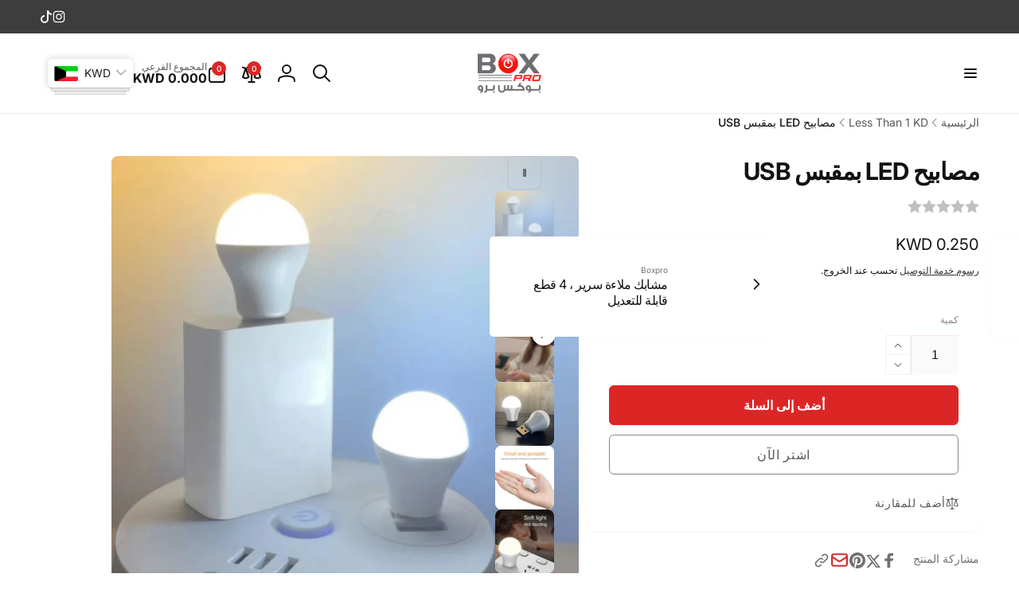

--- FILE ---
content_type: text/css
request_url: https://boxprokw.com/cdn/shop/t/13/assets/component-truncate-text.css?v=95096050688206824361736757207
body_size: -428
content:
.truncate-text__content-wrapper:not(.expand){overflow:hidden;max-height:var(--truncate-text-length)}.truncate-text__button-wrapper:before{content:"";position:absolute;top:0;left:0;right:0;border-top:1px solid rgb(var(--color-foreground),.05)}.button--truncate-text{--color-button-text: var(--color-foreground);border:1px solid rgb(var(--color-foreground),.05);border-top:none;border-radius:0 0 8px 8px;box-shadow:none;padding-top:0;z-index:1;font-size:calc(var(--font-button-scale) * 1.2rem);min-width:5rem}.button--truncate-text>*{opacity:.5}.button--truncate-background-input{--color-button: var(--color-background-input)}.button--truncate-background-page{--color-button: var(--color-background)}
/*# sourceMappingURL=/cdn/shop/t/13/assets/component-truncate-text.css.map?v=95096050688206824361736757207 */


--- FILE ---
content_type: text/css
request_url: https://boxprokw.com/cdn/shop/t/13/assets/section-contact-form.css?v=7727152019390808231736757207
body_size: -182
content:
.contact img{max-width:100%}.contact .form__message{align-items:flex-start;margin-top:0}.contact .icon-success{margin-top:.2rem}.contact .field{margin-bottom:1.5rem}.field--full{grid-column:1/3}.contact__address-wrapper{padding:3.4rem 2.4rem;gap:2.4rem}.contact__address-list{gap:1rem;border-radius:6px;padding:3rem;background:rgb(var(--color-background));box-shadow:0 1px 2px rgb(var(--color-foreground),.07)}.contact__address-item{gap:.8rem}.contact__address-list__line{margin:1.6rem 0}.contact__button{margin-top:3rem}.contact__opening-hour__item{gap:.5rem}.contact__form-with-address{margin-top:3rem;margin-bottom:3rem}.contact__list-option{gap:1.5rem}.contact__address-wrapper>*+.contact__address-wrapper__title{padding-top:1.6rem}.contact__checkbox-large-label{margin-top:-.15rem}@media screen and (min-width: 750px){.contact .field{margin-bottom:2rem}.contact__fields{display:grid;grid-template-columns:repeat(2,1fr);grid-column-gap:2rem}}@media screen and (min-width: 990px){.contact__form-with-address{margin-top:5rem;margin-bottom:5rem}.contact__fields--with-address{display:block}.contact__button{margin-top:4rem}.contact__address-wrapper{border-radius:1.6rem}}@media screen and (min-width: 990px) and (max-width: 1365px){.contact__form-with-address+.contact__address-wrapper{width:calc(39.33% - var(--grid-horizontal-spacing) * 2 / 3)}}@media screen and (min-width: 1366px){.contact__form-with-address{padding-inline-end:10rem}.contact__address-wrapper{padding:4rem}}
/*# sourceMappingURL=/cdn/shop/t/13/assets/section-contact-form.css.map?v=7727152019390808231736757207 */


--- FILE ---
content_type: text/css
request_url: https://boxprokw.com/cdn/shop/t/13/assets/component-drawer.css?v=80927653608998538051736757207
body_size: -212
content:
.drawer{background-color:rgba(var(--color-overlay),.5);transition:visibility .3s ease}.drawer.active{visibility:visible}.drawer__inner{width:calc(100vw - 4rem);height:100%;background-color:rgb(var(--color-background));overflow:auto;display:flex;row-gap:1.5rem;flex-direction:column;transform:translate(calc(var(--transform-direction) * (-100%)));transition:transform .3s ease}.drawer__inner>*{padding:0 2rem}.drawer.active .drawer__inner{transform:translate(0)}.drawer__header{padding-inline-end:.5rem;border-bottom:1px solid rgb(var(--color-foreground),.05);box-shadow:0 1px 2px rgba(var(--color-foreground),.03);padding-top:.5rem;padding-bottom:.5rem}.drawer__close{padding:0;min-width:4.4rem;min-height:4.4rem;box-shadow:0 0 0 .2rem rgba(var(--color-button),0);color:rgb(var(--color-foreground));background-color:transparent;border:none;cursor:pointer}.drawer__close svg{height:1.5rem;width:1.5rem}.drawer__contents{flex-grow:1;display:flex;flex-direction:column}@media (min-width: 750px){.drawer__inner{width:50rem;max-width:calc(100vw - 3rem)}}@media (min-width: 990px){.drawer__inner--medium{width:60rem}.drawer__inner--large{width:70rem}}div.drawer__overlay:empty{position:fixed;top:0;bottom:0;inset-inline:0;display:block;cursor:pointer}
/*# sourceMappingURL=/cdn/shop/t/13/assets/component-drawer.css.map?v=80927653608998538051736757207 */


--- FILE ---
content_type: text/css
request_url: https://boxprokw.com/cdn/shop/t/13/assets/component-totals.css?v=19086879398466813611736757207
body_size: -481
content:
.totals{row-gap:1rem}.totals>*{font-size:1.6rem;margin:0}.totals>h2{font-size:calc(var(--font-heading-scale) * 2rem);font-weight:var(--font-heading-weight-bold);letter-spacing:.72px}.totals *{line-height:1}.totals>*+*{margin-inline-start:2rem}.totals__subtotal-value.price{font-size:2rem}.cart__ctas+.totals{margin-top:2rem}.totals~.tax-note{margin:.5rem 0 0 auto;color:rgb(var(--color-foreground),.65)}@media (min-width: 750px){.totals>h2{font-size:calc(var(--font-heading-scale) * 2.4rem)}}
/*# sourceMappingURL=/cdn/shop/t/13/assets/component-totals.css.map?v=19086879398466813611736757207 */


--- FILE ---
content_type: text/css
request_url: https://boxprokw.com/cdn/shop/t/13/assets/component-next-prev-products.css?v=80018853071530667911736757207
body_size: -516
content:
.product-nav__item{background:rgb(var(--color-background));box-shadow:0 0 .1rem rgb(var(--color-foreground),.15);border-radius:.5rem;cursor:pointer;transition:transform 1s cubic-bezier(.19,1,.22,1)}.product-nav__item--previous:hover{transform:translateY(-50%);z-index:3}.product-nav__item:hover .product-nav__direction{opacity:0}.product-nav__item:hover .product-nav__image{opacity:1}.product-nav__item--next:hover{transform:translateY(-50%);z-index:3}.product-nav__title{font-size:1.6rem}.product-nav__vendor{font-size:1rem;color:rgb(var(--color-foreground),.6)}.product-nav__image{opacity:0}.product-nav__direction{position:absolute}.product-nav__direction--previous{transform:translate(calc(var(--transform-direction) * (-50%)));inset-inline-end:0}.product-nav__direction--next{transform:translate(calc(var(--transform-direction) * 50%));inset-inline-start:0}.product-nav__text{transform-origin:center center}
/*# sourceMappingURL=/cdn/shop/t/13/assets/component-next-prev-products.css.map?v=80018853071530667911736757207 */


--- FILE ---
content_type: text/javascript
request_url: https://boxprokw.com/cdn/shop/t/13/assets/global.js?v=53296585460050744191736757207
body_size: 1295
content:
class QuantityInput extends HTMLElement{constructor(){super(),this.input=this.querySelector("input"),this.changeEvent=new Event("change",{bubbles:!0}),this.input.addEventListener("change",this.onInputChange.bind(this)),this.querySelectorAll("button").forEach(button=>button.addEventListener("click",this.onButtonClick.bind(this)))}connectedCallback(){this.validateQtyRules(),this.quantityUpdateHandler=this.onQuantityUpdate.bind(this),document.addEventListener("afterQuantityUpdate",this.quantityUpdateHandler)}disconnectedCallback(){this.quantityUpdateHandler&&document.removeEventListener("afterQuantityUpdate",this.quantityUpdateHandler)}onInputChange(event){this.validateQtyRules()}onButtonClick(event){event.preventDefault();const previousValue=this.input.value;event.target.name==="plus"?parseInt(this.input.dataset.min)>parseInt(this.input.step)&&this.input.value==0?this.input.value=this.input.dataset.min:this.input.stepUp():this.input.stepDown(),previousValue!==this.input.value&&this.input.dispatchEvent(this.changeEvent),this.input.dataset.min===previousValue&&event.target.name==="minus"&&(this.input.value=parseInt(this.input.min))}onQuantityUpdate(){this.validateQtyRules()}validateQtyRules(){this.input.value==""||this.input.value==null?this.input.value=this.input.min:parseInt(this.input.value)%parseInt(this.input.step)>0&&this.input.stepUp();const value=parseInt(this.input.value);this.input.max&&value>parseInt(this.input.max)&&(this.input.value=this.input.max);const finalValue=parseInt(this.input.value);if(this.input.min&&this.querySelector(".quantity__button[name='minus']").classList.toggle("disabled",finalValue<=parseInt(this.input.min)),this.input.max){const max=parseInt(this.input.max);this.querySelector(".quantity__button[name='plus']").classList.toggle("disabled",finalValue>=max)}}}customElements.define("quantity-input",QuantityInput);class MenuDrawer extends HTMLElement{constructor(){super(),this.mainDetailsToggle=this.querySelector("details"),this.addEventListener("keyup",this.onKeyUp.bind(this)),this.addEventListener("focusout",this.onFocusOut.bind(this)),this.bindEvents()}bindEvents(){this.querySelectorAll("summary:not(.no-control-menu)").forEach(summary=>summary.addEventListener("click",this.onSummaryClick.bind(this))),this.querySelectorAll("button:not(.no-control-menu)").forEach(button=>button.addEventListener("click",this.onCloseButtonClick.bind(this)))}onKeyUp(event){if(event.code.toUpperCase()!=="ESCAPE")return;const openDetailsElement=event.target.closest("details[open]");openDetailsElement&&(openDetailsElement===this.mainDetailsToggle?this.closeMenuDrawer(event,this.mainDetailsToggle.querySelector("summary")):this.closeSubmenu(openDetailsElement))}onSummaryClick(event){const summaryElement=event.currentTarget,detailsElement=summaryElement.parentNode,parentMenuElement=detailsElement.closest(".has-submenu"),isOpen=detailsElement.hasAttribute("open"),reducedMotion=window.matchMedia("(prefers-reduced-motion: reduce)");function addTrapFocus(){trapFocus(summaryElement.nextElementSibling,detailsElement.querySelector("button")||detailsElement.querySelector(":scope > summary")),summaryElement.nextElementSibling.removeEventListener("transitionend",addTrapFocus)}detailsElement===this.mainDetailsToggle?(isOpen&&event.preventDefault(),isOpen?this.closeMenuDrawer(event,summaryElement):this.openMenuDrawer(summaryElement),window.matchMedia("(max-width: 990px)")&&document.documentElement.style.setProperty("--viewport-height",`${window.innerHeight}px`)):setTimeout(()=>{detailsElement.classList.add("menu-opening"),summaryElement.setAttribute("aria-expanded",!0),parentMenuElement&&parentMenuElement.classList.add("submenu-open"),this.hasBackButton&&document.body.classList.add("open-submenu-mobile"),!reducedMotion||reducedMotion.matches?addTrapFocus():summaryElement.nextElementSibling.addEventListener("transitionend",addTrapFocus)},100)}openMenuDrawer(summaryElement){setTimeout(()=>{this.mainDetailsToggle.classList.add("menu-opening")}),summaryElement.setAttribute("aria-expanded",!0),trapFocus(this.mainDetailsToggle,summaryElement),document.body.classList.add(`overflow-hidden-${this.dataset.breakpoint}`),this.dataset.id&&document.body.classList.add(`open-drawer-${this.dataset.id}`)}closeMenuDrawer(event,elementToFocus=!1){event!==void 0&&(this.mainDetailsToggle.classList.remove("menu-opening"),this.mainDetailsToggle.querySelectorAll("details").forEach(details=>{details.removeAttribute("open"),details.classList.remove("menu-opening")}),this.hasBackButton&&document.body.classList.remove("open-submenu-mobile"),this.mainDetailsToggle.querySelectorAll(".submenu-open").forEach(submenu=>{submenu.classList.remove("submenu-open")}),document.body.classList.remove(`overflow-hidden-${this.dataset.breakpoint}`),removeTrapFocus(elementToFocus),this.closeAnimation(this.mainDetailsToggle),this.dataset.id&&document.body.classList.remove(`open-drawer-${this.dataset.id}`))}onFocusOut(event){setTimeout(()=>{this.mainDetailsToggle.hasAttribute("open")&&!this.mainDetailsToggle.contains(document.activeElement)&&this.closeMenuDrawer()})}onCloseButtonClick(event){const detailsElement=event.currentTarget.closest("details");this.closeSubmenu(detailsElement)}closeSubmenu(detailsElement){this.hasBackButton&&document.body.classList.remove("open-submenu-mobile");const parentMenuElement=detailsElement.closest(".submenu-open");parentMenuElement&&parentMenuElement.classList.remove("submenu-open"),detailsElement.classList.remove("menu-opening"),detailsElement.querySelector("summary").setAttribute("aria-expanded",!1),removeTrapFocus(detailsElement.querySelector("summary")),this.closeAnimation(detailsElement)}closeAnimation(detailsElement){closeDetailsInAnimation(detailsElement)}}customElements.define("menu-drawer",MenuDrawer);class HeaderDrawer extends MenuDrawer{constructor(){super(),this.hasBackButton=!0}openMenuDrawer(summaryElement){document.body.classList.add(`overflow-hidden-${this.dataset.breakpoint}`),this.header=this.header||document.querySelector(".section-header"),this.headerContent=document.querySelector(".header"),document.documentElement.style.setProperty("--header-bottom-position",`${parseInt(this.headerContent.getBoundingClientRect().bottom)}px`),this.header.classList.add("menu-open"),setTimeout(()=>{this.mainDetailsToggle.classList.add("menu-opening")}),summaryElement.setAttribute("aria-expanded",!0),trapFocus(this.mainDetailsToggle,summaryElement)}closeMenuDrawer(event,elementToFocus){super.closeMenuDrawer(event,elementToFocus),this.header.classList.remove("menu-open")}}customElements.define("header-drawer",HeaderDrawer);class BackButtonMenu extends HTMLElement{constructor(){super(),this.button=this.querySelector("button"),this.onButtonClickHandler=this.onButtonClick.bind(this),this.button.addEventListener("click",this.onButtonClickHandler),this.headerDrawer=document.querySelector("header-drawer")}disconnectedCallback(){this.button.removeEventListener("click",this.onButtonClickHandler)}onButtonClick(){const openingElements=this.headerDrawer.querySelectorAll(".menu-opening");openingElements.length==1?this.headerDrawer.querySelector(".header__icon").dispatchEvent(new Event("click")):openingElements[openingElements.length-1].querySelector(":scope > div > div > .menu-drawer__close-button").dispatchEvent(new Event("click"))}}customElements.define("back-button-menu",BackButtonMenu);const animateObserver=new IntersectionObserver((entries,observer)=>{entries.forEach(entry=>{entry.isIntersecting&&(entry.target.showImages(),observer.unobserve(entry.target))})},{threshold:.1}),animateResizeObserver=new ResizeObserver((entries,observer)=>{window.innerWidth>=750&&entries.forEach(entry=>{entry.target.inited||(entry.target.createObserver(),observer.unobserve(entry.target))})});class UseAnimate extends HTMLElement{constructor(){super(),window.appearAnimate&&(this.inited=!1)}connectedCallback(){window.innerWidth>=750?this.createObserver():animateResizeObserver.observe(this)}createObserver(){this.inited=!0,animateObserver.observe(this)}showImages(){this.classList.add("loaded")}}customElements.define("use-animate",UseAnimate);class ToastMessageManager extends HTMLElement{constructor(){super()}pushMessage(content,type){var toast=document.createElement("toast-message");toast.setContent(content,type),this.appendChild(toast),setTimeout(()=>{toast.classList.add("open")},300)}}customElements.define("toast-message-manager",ToastMessageManager);class ToastMessage extends HTMLElement{constructor(){super(),this.waitToCloseTimeout=setTimeout(()=>{this.close()},3300)}connectedCallback(){this.appendCloseButton()}setContent(str,type){this.appendChild(document.createElement("div")),this.contentWrapper=this.querySelector("div"),this.contentWrapper.classList.add("alert"),this.contentWrapper.textContent=str,this.contentWrapper.classList.add(`alert--${type}`)}close(){this.classList.remove("open"),setTimeout(()=>{this.remove()},300)}appendCloseButton(){const button=document.createElement("button");button.setAttribute("type","button"),button.classList.add("toast__button","color-foreground");const icon=document.querySelector(".icon-close-sample").cloneNode(!0);icon.classList.remove("hidden"),button.appendChild(icon),this.onButtonClickHandler=this.onButtonClick.bind(this),button.addEventListener("click",this.onButtonClickHandler),this.contentWrapper.appendChild(button)}onButtonClick(){this.waitToCloseTimeout&&clearTimeout(this.waitToCloseTimeout),this.close()}}customElements.define("toast-message",ToastMessage);function pushMessage(content,type){document.querySelector("toast-message-manager").pushMessage(content,type)}function pushSuccessMessage(content){pushMessage(content,"success")}function pushErrorMessage(content){pushMessage(content,"error")}
//# sourceMappingURL=/cdn/shop/t/13/assets/global.js.map?v=53296585460050744191736757207


--- FILE ---
content_type: text/javascript
request_url: https://boxprokw.com/cdn/shop/t/13/assets/complementary-products.js?v=144541948729560259751736757207
body_size: 619
content:
customElements.get("complementary-products")||customElements.define("complementary-products",class extends HTMLElement{constructor(){super(),this.form=this.querySelector("form"),this.form.addEventListener("submit",this.onSubmitHandler.bind(this)),this.cart=document.querySelector("cart-drawer"),this.submitButton=this.querySelector('[type="submit"]'),this.submitButton&&document.querySelector("cart-drawer")&&this.submitButton.setAttribute("aria-haspopup","dialog"),this.querySelector(".complementary__actions")&&(this.price=this.querySelector(".complementary__total__price"),this.querySelectorAll('.select__select,input.complementary-variant-id[data-available="true"],.quantity__input').forEach(element=>{element.addEventListener("change",this.onChangeHandler.bind(this))}))}onSubmitHandler(evt){if(evt.preventDefault(),this.submitButton.getAttribute("aria-disabled")==="true")return;this.handleErrorMessage(),this.submitButton.setAttribute("aria-disabled",!0),this.submitButton.classList.add("loading"),this.querySelector(".loading-overlay__spinner").classList.remove("hidden");const config=fetchConfig("javascript");let formData={};this.cart&&(formData.sections=this.cart.getSectionsToRender().map(section=>section.id),formData.sections_url=window.location.pathname,this.cart.setActiveElement(document.activeElement));let items=[];this.querySelectorAll(".complementary__item").forEach(item=>{const quantityInput=item.querySelector(".quantity__input");parseInt(quantityInput.value)>0&&items.push({id:item.querySelector(".complementary-variant-id").value,quantity:quantityInput.value})}),formData.items=items,config.body=JSON.stringify(formData),fetch(`${routes.cart_add_url}`,config).then(response=>response.json()).then(response=>{if(response.status){this.handleErrorMessage(response.description);const soldOutMessage=this.submitButton.querySelector(".sold-out-message");if(!soldOutMessage)return;this.submitButton.setAttribute("aria-disabled",!0),this.submitButton.querySelector("span").classList.add("hidden"),soldOutMessage.classList.remove("hidden"),this.error=!0;return}else if(!this.cart){window.location=window.routes.cart_url;return}this.error=!1,document.dispatchEvent(new CustomEvent("afterCartChanged")),this.cart.renderContents(response)}).catch(e=>{console.error(e)}).finally(()=>{this.submitButton.classList.remove("loading"),this.cart&&this.cart.classList.contains("is-empty")&&this.cart.classList.remove("is-empty"),this.error||this.submitButton.removeAttribute("aria-disabled"),this.querySelector(".loading-overlay__spinner").classList.add("hidden")})}onChangeHandler(evt){if(evt.target.classList.contains("select__select")){const currentItem=evt.target.closest(".complementary__item"),itemAttributeTag=evt.target.querySelector("option:checked");this.updatePrice(currentItem.querySelector(".price"),parseInt(itemAttributeTag.dataset.price),parseInt(itemAttributeTag.dataset.compareAtPrice),!0);const imageTag=currentItem.querySelector("img");if(itemAttributeTag.dataset.featuredImage){let srcset="";const imageWidth=parseInt(itemAttributeTag.dataset.featuredImageWidth),originImageSrc=itemAttributeTag.dataset.featuredImage;[275,550,710,1420].forEach(width=>{imageWidth>=width&&(srcset+=`${originImageSrc}&width=${width} ${width}w,`)}),srcset+=`${originImageSrc} ${imageWidth}w`,imageTag.srcset=srcset,imageTag.classList.add("use-variant-image")}else imageTag.classList.contains("use-variant-image")&&(imageTag.srcset=currentItem.dataset.featuredImage,imageTag.classList.remove("use-variant-image"))}let totalPrice=0,totalCompareAtPrice=0,totalQuantity=0;this.querySelectorAll(".complementary__item__info--variant").forEach(element=>{const variantTag=element.querySelector(".complementary-variant-id");let attributeTag=variantTag;if(variantTag.classList.contains("select__select")&&(attributeTag=variantTag.querySelector("option:checked")),attributeTag.dataset.available==="true"){const input=element.querySelector(".quantity__input"),quantity=parseInt(input.value);totalQuantity+=quantity,totalPrice+=parseInt(attributeTag.dataset.price)*quantity,totalCompareAtPrice+=parseInt(attributeTag.dataset.compareAtPrice)*quantity}}),this.price&&this.updatePrice(this.price,totalPrice,totalCompareAtPrice,!0),this.submitButton&&(totalQuantity>0?this.submitButton.removeAttribute("disabled"):this.submitButton.setAttribute("disabled","disabled"))}updatePrice(priceElement,price,compareAtPrice,noConvert){priceElement.update(price,compareAtPrice,noConvert)}handleErrorMessage(errorMessage=!1){this.errorMessageWrapper=this.errorMessageWrapper||this.querySelector(".product-form__error-message-wrapper"),this.errorMessageWrapper&&(this.errorMessage=this.errorMessage||this.errorMessageWrapper.querySelector(".product-form__error-message"),this.errorMessageWrapper.toggleAttribute("hidden",!errorMessage),errorMessage&&(this.errorMessage.textContent=errorMessage))}});
//# sourceMappingURL=/cdn/shop/t/13/assets/complementary-products.js.map?v=144541948729560259751736757207


--- FILE ---
content_type: application/javascript
request_url: https://banner.comosapp.com/banner/app/assets/banner.a10e7f47.js?shop=boxbro-store.myshopify.com
body_size: 36265
content:
(function(){"use strict";try{var n=document.createElement("style");n.appendChild(document.createTextNode(":root{--white: #fff;--bg-color: #004c3f;--msg-color: --white;--btn-color: #dff7e5;--btn-color-rgb: 223, 247, 229;--btn-bg-color: #008060}.como_banner_hidden{display:none!important}.como_banner_basic.como_banner_container{display:block;background-color:var(--bg-color);border-bottom:1px solid transparent}.como_banner_basic.como_banner_container.como_banner_top{top:0;left:0;right:0}.como_banner_basic.como_banner_container.como_banner_bottom{bottom:0;left:0;right:0}.como_banner_basic.como_banner_container.como_banner_sticky{position:sticky;z-index:9999}.como_banner_basic.como_banner_container.como_banner_fixed{position:fixed;z-index:9999}.como_banner_basic.como_banner_container .como_banner_main{display:flex;align-items:center;justify-content:center;padding:1em;background:inherit}.como_banner_basic.como_banner_container .como_banner_main .como_banner_content{font-size:.875em;color:var(--msg-color)}.como_banner_basic.como_banner_container .como_banner_main .como_banner_content .como_banner_message{display:inline-block;margin-right:1em}.como_banner_basic.como_banner_container .como_banner_main .como_banner_content .como_banner_link{display:inline-block;color:var(--btn-color)}.como_banner_basic.como_banner_container .como_banner_main .como_banner_content .como_banner_link:hover{text-decoration:underline}.como_banner_basic.como_banner_container .como_banner_main .como_banner_content .como_banner_link.primary{margin-right:1rem}.como_banner_basic.como_banner_container .como_banner_main .como_banner_content .como_banner_link.secondary{color:rgba(var(--btn-color-rgb),.5)}.como_banner_basic.como_banner_container .como_banner_main .como_banner_content .como_banner_button{display:inline-block;color:var(--btn-color);padding:.5rem 1.5rem;border-radius:.25em;text-decoration:none;background-color:var(--btn-bg-color)}.como_banner_basic.como_banner_container .como_banner_main .como_banner_content .como_banner_button.primary{margin-right:1rem}.como_banner_basic.como_banner_container .como_banner_main .como_banner_close{position:absolute;right:0!important;transform:translate(-100%);padding:0;border:0;font-size:1.5rem;font-weight:700;line-height:1.5rem;color:var(--btn-color);background-color:transparent;text-shadow:0 1px 0 var(--white);opacity:.5}.como_banner_screen.como_banner_container{position:fixed;top:0;left:0;z-index:2048;width:100vw;height:100vh;background-color:#7f7f7f80;overflow-x:hidden;overflow-y:auto;display:flex;align-items:center;justify-content:center}.como_banner_screen.como_banner_container .como_banner_main{background-color:var(--bg-color);background-repeat:no-repeat;position:relative;display:flex;align-items:center;justify-content:center;width:50vw;min-width:20rem;height:50vh;min-height:18rem;overflow:hidden}.como_banner_screen.como_banner_container .como_banner_main.left{justify-content:flex-start;background-position:right center;background-size:auto 100%}.como_banner_screen.como_banner_container .como_banner_main.left .como_banner_content_wrap{width:50%;height:100%}.como_banner_screen.como_banner_container .como_banner_main.right{justify-content:flex-end;background-position:left center;background-size:auto 100%}.como_banner_screen.como_banner_container .como_banner_main.right .como_banner_content_wrap{width:50%;height:100%}.como_banner_screen.como_banner_container .como_banner_main.top{align-items:flex-start;background-position:center bottom;background-size:100% auto}.como_banner_screen.como_banner_container .como_banner_main.top .como_banner_content_wrap{align-items:flex-start;width:100%;height:50%}.como_banner_screen.como_banner_container .como_banner_main.bottom{align-items:flex-end;background-position:center top;background-size:100% auto}.como_banner_screen.como_banner_container .como_banner_main.bottom .como_banner_content_wrap{align-items:flex-start;width:100%;height:50%}.como_banner_screen.como_banner_container .como_banner_main .como_banner_close{position:absolute;right:1rem;top:.5rem;padding:0;border:0;font-size:1.5rem;font-weight:700;line-height:1.5rem;color:var(--btn-color);background-color:transparent;text-shadow:0 1px 0 var(--white);opacity:.5}.como_banner_screen.como_banner_container .como_banner_main .como_banner_content_wrap{background:var(--bg-color);display:flex;align-items:center;justify-content:center;padding:1rem 3rem;min-width:20rem;min-height:18rem;overflow:hidden}.como_banner_screen.como_banner_container .como_banner_main .como_banner_content_wrap .como_banner_content{color:var(--msg-color)}.como_banner_screen.como_banner_container .como_banner_main .como_banner_content_wrap .como_banner_content h3{display:block;font-size:3rem;font-weight:700;line-height:4rem;padding:0;margin:0 0 1rem;max-height:4rem;overflow:hidden}.como_banner_screen.como_banner_container .como_banner_main .como_banner_content_wrap .como_banner_content h3:hover{overflow:visible}.como_banner_screen.como_banner_container .como_banner_main .como_banner_content_wrap .como_banner_content .como_banner_message{margin:0 0 2rem;font-size:1.2rem;font-weight:400;line-height:1.5rem;min-height:5rem;overflow:hidden}.como_banner_screen.como_banner_container .como_banner_main .como_banner_content_wrap .como_banner_content .como_banner_message:hover{overflow:visible}.como_banner_screen.como_banner_container .como_banner_main .como_banner_content_wrap .como_banner_content .como_banner_link{display:inline-block;color:var(--btn-color)}.como_banner_screen.como_banner_container .como_banner_main .como_banner_content_wrap .como_banner_content .como_banner_link:hover{text-decoration:underline}.como_banner_screen.como_banner_container .como_banner_main .como_banner_content_wrap .como_banner_content .como_banner_link.primary{margin-right:1rem}.como_banner_screen.como_banner_container .como_banner_main .como_banner_content_wrap .como_banner_content .como_banner_link.secondary{color:rgba(var(--btn-color-rgb),.5)}.como_banner_screen.como_banner_container .como_banner_main .como_banner_content_wrap .como_banner_content .como_banner_button{display:inline-block;color:var(--btn-color);padding:.5rem 1.5rem;border-radius:.25rem;text-decoration:none;background-color:var(--btn-bg-color)}.como_banner_screen.como_banner_container .como_banner_main .como_banner_content_wrap .como_banner_content .como_banner_button.primary{margin-right:1rem}.como_banner_float.como_banner_container{position:fixed;z-index:9999;overflow:hidden;display:flex;align-items:center;justify-content:center}.como_banner_float.como_banner_container .como_banner_main{background-color:var(--bg-color);background-repeat:no-repeat;position:relative;display:flex;align-items:center;justify-content:center;overflow:hidden}.como_banner_float.como_banner_container .como_banner_main.left{justify-content:flex-start;background-position:right center;background-size:auto 100%}.como_banner_float.como_banner_container .como_banner_main.left .como_banner_content_wrap{width:50%;height:100%}.como_banner_float.como_banner_container .como_banner_main.right{justify-content:flex-end;background-position:left center;background-size:auto 100%}.como_banner_float.como_banner_container .como_banner_main.right .como_banner_content_wrap{width:50%;height:100%}.como_banner_float.como_banner_container .como_banner_main.top{align-items:flex-start;background-position:center bottom;background-size:100% auto}.como_banner_float.como_banner_container .como_banner_main.top .como_banner_content_wrap{align-items:flex-start;width:100%;height:50%}.como_banner_float.como_banner_container .como_banner_main.bottom{align-items:flex-end;background-position:center top;background-size:100% auto}.como_banner_float.como_banner_container .como_banner_main.bottom .como_banner_content_wrap{align-items:flex-start;width:100%;height:50%}.como_banner_float.como_banner_container .como_banner_main .como_banner_close{position:absolute;right:1rem;top:.5rem;padding:0;border:0;font-size:1.5rem;font-weight:700;line-height:1.5rem;color:var(--btn-color);background-color:transparent;text-shadow:0 1px 0 var(--white);opacity:.5}.como_banner_float.como_banner_container .como_banner_main .como_banner_content_wrap{background:var(--bg-color);display:flex;align-items:center;justify-content:center;padding:1rem 3rem;overflow:hidden}.como_banner_float.como_banner_container .como_banner_main .como_banner_content_wrap .como_banner_content{color:var(--msg-color)}.como_banner_float.como_banner_container .como_banner_main .como_banner_content_wrap .como_banner_content h3{display:block;font-size:1.2rem;font-weight:700;line-height:1.5rem;padding:0;margin:0 0 1rem;max-height:4rem;overflow:hidden}.como_banner_float.como_banner_container .como_banner_main .como_banner_content_wrap .como_banner_content h3:hover{overflow:visible}.como_banner_float.como_banner_container .como_banner_main .como_banner_content_wrap .como_banner_content .como_banner_message{margin:0 0 2rem;font-size:.8rem;font-weight:400;line-height:1rem;min-height:2rem;overflow:hidden}.como_banner_float.como_banner_container .como_banner_main .como_banner_content_wrap .como_banner_content .como_banner_message:hover{overflow:visible}.como_banner_float.como_banner_container .como_banner_main .como_banner_content_wrap .como_banner_content .como_banner_link{display:inline-block;color:var(--btn-color)}.como_banner_float.como_banner_container .como_banner_main .como_banner_content_wrap .como_banner_content .como_banner_link:hover{text-decoration:underline}.como_banner_float.como_banner_container .como_banner_main .como_banner_content_wrap .como_banner_content .como_banner_link.primary{margin-right:1rem;font-size:.8rem}.como_banner_float.como_banner_container .como_banner_main .como_banner_content_wrap .como_banner_content .como_banner_link.secondary{color:rgba(var(--btn-color-rgb),.5);font-size:.6rem}.como_banner_float.como_banner_container .como_banner_main .como_banner_content_wrap .como_banner_content .como_banner_button{display:inline-block;color:var(--btn-color);padding:.5rem 1.5rem;border-radius:.25rem;text-decoration:none;background-color:var(--btn-bg-color)}.como_banner_float.como_banner_container .como_banner_main .como_banner_content_wrap .como_banner_content .como_banner_button.primary{margin-right:1rem}")),document.head.appendChild(n)}catch(o){console.error("vite-plugin-css-injected-by-js",o)}})();
var ri=typeof globalThis<"u"?globalThis:typeof window<"u"?window:typeof global<"u"?global:typeof self<"u"?self:{},Qn={exports:{}};/*!
 * jQuery JavaScript Library v3.6.1
 * https://jquery.com/
 *
 * Includes Sizzle.js
 * https://sizzlejs.com/
 *
 * Copyright OpenJS Foundation and other contributors
 * Released under the MIT license
 * https://jquery.org/license
 *
 * Date: 2022-08-26T17:52Z
 */(function(yt){(function(_,B){yt.exports=_.document?B(_,!0):function(U){if(!U.document)throw new Error("jQuery requires a window with a document");return B(U)}})(typeof window<"u"?window:ri,function(_,B){var U=[],v=Object.getPrototypeOf,V=U.slice,K=U.flat?function(e){return U.flat.call(e)}:function(e){return U.concat.apply([],e)},te=U.push,we=U.indexOf,de={},De=de.toString,Te=de.hasOwnProperty,je=Te.toString,qe=je.call(Object),I={},q=function(t){return typeof t=="function"&&typeof t.nodeType!="number"&&typeof t.item!="function"},pe=function(t){return t!=null&&t===t.window},H=_.document,Me={type:!0,src:!0,nonce:!0,noModule:!0};function Le(e,t,n){n=n||H;var r,o,a=n.createElement("script");if(a.text=e,t)for(r in Me)o=t[r]||t.getAttribute&&t.getAttribute(r),o&&a.setAttribute(r,o);n.head.appendChild(a).parentNode.removeChild(a)}function he(e){return e==null?e+"":typeof e=="object"||typeof e=="function"?de[De.call(e)]||"object":typeof e}var Oe="3.6.1",i=function(e,t){return new i.fn.init(e,t)};i.fn=i.prototype={jquery:Oe,constructor:i,length:0,toArray:function(){return V.call(this)},get:function(e){return e==null?V.call(this):e<0?this[e+this.length]:this[e]},pushStack:function(e){var t=i.merge(this.constructor(),e);return t.prevObject=this,t},each:function(e){return i.each(this,e)},map:function(e){return this.pushStack(i.map(this,function(t,n){return e.call(t,n,t)}))},slice:function(){return this.pushStack(V.apply(this,arguments))},first:function(){return this.eq(0)},last:function(){return this.eq(-1)},even:function(){return this.pushStack(i.grep(this,function(e,t){return(t+1)%2}))},odd:function(){return this.pushStack(i.grep(this,function(e,t){return t%2}))},eq:function(e){var t=this.length,n=+e+(e<0?t:0);return this.pushStack(n>=0&&n<t?[this[n]]:[])},end:function(){return this.prevObject||this.constructor()},push:te,sort:U.sort,splice:U.splice},i.extend=i.fn.extend=function(){var e,t,n,r,o,a,s=arguments[0]||{},l=1,f=arguments.length,h=!1;for(typeof s=="boolean"&&(h=s,s=arguments[l]||{},l++),typeof s!="object"&&!q(s)&&(s={}),l===f&&(s=this,l--);l<f;l++)if((e=arguments[l])!=null)for(t in e)r=e[t],!(t==="__proto__"||s===r)&&(h&&r&&(i.isPlainObject(r)||(o=Array.isArray(r)))?(n=s[t],o&&!Array.isArray(n)?a=[]:!o&&!i.isPlainObject(n)?a={}:a=n,o=!1,s[t]=i.extend(h,a,r)):r!==void 0&&(s[t]=r));return s},i.extend({expando:"jQuery"+(Oe+Math.random()).replace(/\D/g,""),isReady:!0,error:function(e){throw new Error(e)},noop:function(){},isPlainObject:function(e){var t,n;return!e||De.call(e)!=="[object Object]"?!1:(t=v(e),t?(n=Te.call(t,"constructor")&&t.constructor,typeof n=="function"&&je.call(n)===qe):!0)},isEmptyObject:function(e){var t;for(t in e)return!1;return!0},globalEval:function(e,t,n){Le(e,{nonce:t&&t.nonce},n)},each:function(e,t){var n,r=0;if(Se(e))for(n=e.length;r<n&&t.call(e[r],r,e[r])!==!1;r++);else for(r in e)if(t.call(e[r],r,e[r])===!1)break;return e},makeArray:function(e,t){var n=t||[];return e!=null&&(Se(Object(e))?i.merge(n,typeof e=="string"?[e]:e):te.call(n,e)),n},inArray:function(e,t,n){return t==null?-1:we.call(t,e,n)},merge:function(e,t){for(var n=+t.length,r=0,o=e.length;r<n;r++)e[o++]=t[r];return e.length=o,e},grep:function(e,t,n){for(var r,o=[],a=0,s=e.length,l=!n;a<s;a++)r=!t(e[a],a),r!==l&&o.push(e[a]);return o},map:function(e,t,n){var r,o,a=0,s=[];if(Se(e))for(r=e.length;a<r;a++)o=t(e[a],a,n),o!=null&&s.push(o);else for(a in e)o=t(e[a],a,n),o!=null&&s.push(o);return K(s)},guid:1,support:I}),typeof Symbol=="function"&&(i.fn[Symbol.iterator]=U[Symbol.iterator]),i.each("Boolean Number String Function Array Date RegExp Object Error Symbol".split(" "),function(e,t){de["[object "+t+"]"]=t.toLowerCase()});function Se(e){var t=!!e&&"length"in e&&e.length,n=he(e);return q(e)||pe(e)?!1:n==="array"||t===0||typeof t=="number"&&t>0&&t-1 in e}var se=function(e){var t,n,r,o,a,s,l,f,h,y,w,g,m,$,O,N,Y,Q,ue,F="sizzle"+1*new Date,L=e.document,oe=0,M=0,G=kt(),dt=kt(),$t=kt(),fe=kt(),ze=function(u,c){return u===c&&(w=!0),0},Ue={}.hasOwnProperty,ae=[],Pe=ae.pop,ve=ae.push,Ie=ae.push,Rn=ae.slice,Ve=function(u,c){for(var d=0,b=u.length;d<b;d++)if(u[d]===c)return d;return-1},Kt="checked|selected|async|autofocus|autoplay|controls|defer|disabled|hidden|ismap|loop|multiple|open|readonly|required|scoped",R="[\\x20\\t\\r\\n\\f]",Xe="(?:\\\\[\\da-fA-F]{1,6}"+R+"?|\\\\[^\\r\\n\\f]|[\\w-]|[^\0-\\x7f])+",Bn="\\["+R+"*("+Xe+")(?:"+R+"*([*^$|!~]?=)"+R+`*(?:'((?:\\\\.|[^\\\\'])*)'|"((?:\\\\.|[^\\\\"])*)"|(`+Xe+"))|)"+R+"*\\]",Zt=":("+Xe+`)(?:\\((('((?:\\\\.|[^\\\\'])*)'|"((?:\\\\.|[^\\\\"])*)")|((?:\\\\.|[^\\\\()[\\]]|`+Bn+")*)|.*)\\)|)",Wr=new RegExp(R+"+","g"),Nt=new RegExp("^"+R+"+|((?:^|[^\\\\])(?:\\\\.)*)"+R+"+$","g"),zr=new RegExp("^"+R+"*,"+R+"*"),Fn=new RegExp("^"+R+"*([>+~]|"+R+")"+R+"*"),Ur=new RegExp(R+"|>"),Vr=new RegExp(Zt),Xr=new RegExp("^"+Xe+"$"),Et={ID:new RegExp("^#("+Xe+")"),CLASS:new RegExp("^\\.("+Xe+")"),TAG:new RegExp("^("+Xe+"|[*])"),ATTR:new RegExp("^"+Bn),PSEUDO:new RegExp("^"+Zt),CHILD:new RegExp("^:(only|first|last|nth|nth-last)-(child|of-type)(?:\\("+R+"*(even|odd|(([+-]|)(\\d*)n|)"+R+"*(?:([+-]|)"+R+"*(\\d+)|))"+R+"*\\)|)","i"),bool:new RegExp("^(?:"+Kt+")$","i"),needsContext:new RegExp("^"+R+"*[>+~]|:(even|odd|eq|gt|lt|nth|first|last)(?:\\("+R+"*((?:-\\d)?\\d*)"+R+"*\\)|)(?=[^-]|$)","i")},Gr=/HTML$/i,Qr=/^(?:input|select|textarea|button)$/i,Yr=/^h\d$/i,pt=/^[^{]+\{\s*\[native \w/,Jr=/^(?:#([\w-]+)|(\w+)|\.([\w-]+))$/,en=/[+~]/,ke=new RegExp("\\\\[\\da-fA-F]{1,6}"+R+"?|\\\\([^\\r\\n\\f])","g"),Ae=function(u,c){var d="0x"+u.slice(1)-65536;return c||(d<0?String.fromCharCode(d+65536):String.fromCharCode(d>>10|55296,d&1023|56320))},Wn=/([\0-\x1f\x7f]|^-?\d)|^-$|[^\0-\x1f\x7f-\uFFFF\w-]/g,zn=function(u,c){return c?u==="\0"?"\uFFFD":u.slice(0,-1)+"\\"+u.charCodeAt(u.length-1).toString(16)+" ":"\\"+u},Un=function(){g()},Kr=Dt(function(u){return u.disabled===!0&&u.nodeName.toLowerCase()==="fieldset"},{dir:"parentNode",next:"legend"});try{Ie.apply(ae=Rn.call(L.childNodes),L.childNodes),ae[L.childNodes.length].nodeType}catch{Ie={apply:ae.length?function(c,d){ve.apply(c,Rn.call(d))}:function(c,d){for(var b=c.length,p=0;c[b++]=d[p++];);c.length=b-1}}}function W(u,c,d,b){var p,x,T,C,S,A,E,j=c&&c.ownerDocument,P=c?c.nodeType:9;if(d=d||[],typeof u!="string"||!u||P!==1&&P!==9&&P!==11)return d;if(!b&&(g(c),c=c||m,O)){if(P!==11&&(S=Jr.exec(u)))if(p=S[1]){if(P===9)if(T=c.getElementById(p)){if(T.id===p)return d.push(T),d}else return d;else if(j&&(T=j.getElementById(p))&&ue(c,T)&&T.id===p)return d.push(T),d}else{if(S[2])return Ie.apply(d,c.getElementsByTagName(u)),d;if((p=S[3])&&n.getElementsByClassName&&c.getElementsByClassName)return Ie.apply(d,c.getElementsByClassName(p)),d}if(n.qsa&&!fe[u+" "]&&(!N||!N.test(u))&&(P!==1||c.nodeName.toLowerCase()!=="object")){if(E=u,j=c,P===1&&(Ur.test(u)||Fn.test(u))){for(j=en.test(u)&&nn(c.parentNode)||c,(j!==c||!n.scope)&&((C=c.getAttribute("id"))?C=C.replace(Wn,zn):c.setAttribute("id",C=F)),A=s(u),x=A.length;x--;)A[x]=(C?"#"+C:":scope")+" "+At(A[x]);E=A.join(",")}try{return Ie.apply(d,j.querySelectorAll(E)),d}catch{fe(u,!0)}finally{C===F&&c.removeAttribute("id")}}}return f(u.replace(Nt,"$1"),c,d,b)}function kt(){var u=[];function c(d,b){return u.push(d+" ")>r.cacheLength&&delete c[u.shift()],c[d+" "]=b}return c}function be(u){return u[F]=!0,u}function xe(u){var c=m.createElement("fieldset");try{return!!u(c)}catch{return!1}finally{c.parentNode&&c.parentNode.removeChild(c),c=null}}function tn(u,c){for(var d=u.split("|"),b=d.length;b--;)r.attrHandle[d[b]]=c}function Vn(u,c){var d=c&&u,b=d&&u.nodeType===1&&c.nodeType===1&&u.sourceIndex-c.sourceIndex;if(b)return b;if(d){for(;d=d.nextSibling;)if(d===c)return-1}return u?1:-1}function Zr(u){return function(c){var d=c.nodeName.toLowerCase();return d==="input"&&c.type===u}}function ei(u){return function(c){var d=c.nodeName.toLowerCase();return(d==="input"||d==="button")&&c.type===u}}function Xn(u){return function(c){return"form"in c?c.parentNode&&c.disabled===!1?"label"in c?"label"in c.parentNode?c.parentNode.disabled===u:c.disabled===u:c.isDisabled===u||c.isDisabled!==!u&&Kr(c)===u:c.disabled===u:"label"in c?c.disabled===u:!1}}function Ge(u){return be(function(c){return c=+c,be(function(d,b){for(var p,x=u([],d.length,c),T=x.length;T--;)d[p=x[T]]&&(d[p]=!(b[p]=d[p]))})})}function nn(u){return u&&typeof u.getElementsByTagName<"u"&&u}n=W.support={},a=W.isXML=function(u){var c=u&&u.namespaceURI,d=u&&(u.ownerDocument||u).documentElement;return!Gr.test(c||d&&d.nodeName||"HTML")},g=W.setDocument=function(u){var c,d,b=u?u.ownerDocument||u:L;return b==m||b.nodeType!==9||!b.documentElement||(m=b,$=m.documentElement,O=!a(m),L!=m&&(d=m.defaultView)&&d.top!==d&&(d.addEventListener?d.addEventListener("unload",Un,!1):d.attachEvent&&d.attachEvent("onunload",Un)),n.scope=xe(function(p){return $.appendChild(p).appendChild(m.createElement("div")),typeof p.querySelectorAll<"u"&&!p.querySelectorAll(":scope fieldset div").length}),n.attributes=xe(function(p){return p.className="i",!p.getAttribute("className")}),n.getElementsByTagName=xe(function(p){return p.appendChild(m.createComment("")),!p.getElementsByTagName("*").length}),n.getElementsByClassName=pt.test(m.getElementsByClassName),n.getById=xe(function(p){return $.appendChild(p).id=F,!m.getElementsByName||!m.getElementsByName(F).length}),n.getById?(r.filter.ID=function(p){var x=p.replace(ke,Ae);return function(T){return T.getAttribute("id")===x}},r.find.ID=function(p,x){if(typeof x.getElementById<"u"&&O){var T=x.getElementById(p);return T?[T]:[]}}):(r.filter.ID=function(p){var x=p.replace(ke,Ae);return function(T){var C=typeof T.getAttributeNode<"u"&&T.getAttributeNode("id");return C&&C.value===x}},r.find.ID=function(p,x){if(typeof x.getElementById<"u"&&O){var T,C,S,A=x.getElementById(p);if(A){if(T=A.getAttributeNode("id"),T&&T.value===p)return[A];for(S=x.getElementsByName(p),C=0;A=S[C++];)if(T=A.getAttributeNode("id"),T&&T.value===p)return[A]}return[]}}),r.find.TAG=n.getElementsByTagName?function(p,x){if(typeof x.getElementsByTagName<"u")return x.getElementsByTagName(p);if(n.qsa)return x.querySelectorAll(p)}:function(p,x){var T,C=[],S=0,A=x.getElementsByTagName(p);if(p==="*"){for(;T=A[S++];)T.nodeType===1&&C.push(T);return C}return A},r.find.CLASS=n.getElementsByClassName&&function(p,x){if(typeof x.getElementsByClassName<"u"&&O)return x.getElementsByClassName(p)},Y=[],N=[],(n.qsa=pt.test(m.querySelectorAll))&&(xe(function(p){var x;$.appendChild(p).innerHTML="<a id='"+F+"'></a><select id='"+F+"-\r\\' msallowcapture=''><option selected=''></option></select>",p.querySelectorAll("[msallowcapture^='']").length&&N.push("[*^$]="+R+`*(?:''|"")`),p.querySelectorAll("[selected]").length||N.push("\\["+R+"*(?:value|"+Kt+")"),p.querySelectorAll("[id~="+F+"-]").length||N.push("~="),x=m.createElement("input"),x.setAttribute("name",""),p.appendChild(x),p.querySelectorAll("[name='']").length||N.push("\\["+R+"*name"+R+"*="+R+`*(?:''|"")`),p.querySelectorAll(":checked").length||N.push(":checked"),p.querySelectorAll("a#"+F+"+*").length||N.push(".#.+[+~]"),p.querySelectorAll("\\\f"),N.push("[\\r\\n\\f]")}),xe(function(p){p.innerHTML="<a href='' disabled='disabled'></a><select disabled='disabled'><option/></select>";var x=m.createElement("input");x.setAttribute("type","hidden"),p.appendChild(x).setAttribute("name","D"),p.querySelectorAll("[name=d]").length&&N.push("name"+R+"*[*^$|!~]?="),p.querySelectorAll(":enabled").length!==2&&N.push(":enabled",":disabled"),$.appendChild(p).disabled=!0,p.querySelectorAll(":disabled").length!==2&&N.push(":enabled",":disabled"),p.querySelectorAll("*,:x"),N.push(",.*:")})),(n.matchesSelector=pt.test(Q=$.matches||$.webkitMatchesSelector||$.mozMatchesSelector||$.oMatchesSelector||$.msMatchesSelector))&&xe(function(p){n.disconnectedMatch=Q.call(p,"*"),Q.call(p,"[s!='']:x"),Y.push("!=",Zt)}),N=N.length&&new RegExp(N.join("|")),Y=Y.length&&new RegExp(Y.join("|")),c=pt.test($.compareDocumentPosition),ue=c||pt.test($.contains)?function(p,x){var T=p.nodeType===9?p.documentElement:p,C=x&&x.parentNode;return p===C||!!(C&&C.nodeType===1&&(T.contains?T.contains(C):p.compareDocumentPosition&&p.compareDocumentPosition(C)&16))}:function(p,x){if(x){for(;x=x.parentNode;)if(x===p)return!0}return!1},ze=c?function(p,x){if(p===x)return w=!0,0;var T=!p.compareDocumentPosition-!x.compareDocumentPosition;return T||(T=(p.ownerDocument||p)==(x.ownerDocument||x)?p.compareDocumentPosition(x):1,T&1||!n.sortDetached&&x.compareDocumentPosition(p)===T?p==m||p.ownerDocument==L&&ue(L,p)?-1:x==m||x.ownerDocument==L&&ue(L,x)?1:y?Ve(y,p)-Ve(y,x):0:T&4?-1:1)}:function(p,x){if(p===x)return w=!0,0;var T,C=0,S=p.parentNode,A=x.parentNode,E=[p],j=[x];if(!S||!A)return p==m?-1:x==m?1:S?-1:A?1:y?Ve(y,p)-Ve(y,x):0;if(S===A)return Vn(p,x);for(T=p;T=T.parentNode;)E.unshift(T);for(T=x;T=T.parentNode;)j.unshift(T);for(;E[C]===j[C];)C++;return C?Vn(E[C],j[C]):E[C]==L?-1:j[C]==L?1:0}),m},W.matches=function(u,c){return W(u,null,null,c)},W.matchesSelector=function(u,c){if(g(u),n.matchesSelector&&O&&!fe[c+" "]&&(!Y||!Y.test(c))&&(!N||!N.test(c)))try{var d=Q.call(u,c);if(d||n.disconnectedMatch||u.document&&u.document.nodeType!==11)return d}catch{fe(c,!0)}return W(c,m,null,[u]).length>0},W.contains=function(u,c){return(u.ownerDocument||u)!=m&&g(u),ue(u,c)},W.attr=function(u,c){(u.ownerDocument||u)!=m&&g(u);var d=r.attrHandle[c.toLowerCase()],b=d&&Ue.call(r.attrHandle,c.toLowerCase())?d(u,c,!O):void 0;return b!==void 0?b:n.attributes||!O?u.getAttribute(c):(b=u.getAttributeNode(c))&&b.specified?b.value:null},W.escape=function(u){return(u+"").replace(Wn,zn)},W.error=function(u){throw new Error("Syntax error, unrecognized expression: "+u)},W.uniqueSort=function(u){var c,d=[],b=0,p=0;if(w=!n.detectDuplicates,y=!n.sortStable&&u.slice(0),u.sort(ze),w){for(;c=u[p++];)c===u[p]&&(b=d.push(p));for(;b--;)u.splice(d[b],1)}return y=null,u},o=W.getText=function(u){var c,d="",b=0,p=u.nodeType;if(p){if(p===1||p===9||p===11){if(typeof u.textContent=="string")return u.textContent;for(u=u.firstChild;u;u=u.nextSibling)d+=o(u)}else if(p===3||p===4)return u.nodeValue}else for(;c=u[b++];)d+=o(c);return d},r=W.selectors={cacheLength:50,createPseudo:be,match:Et,attrHandle:{},find:{},relative:{">":{dir:"parentNode",first:!0}," ":{dir:"parentNode"},"+":{dir:"previousSibling",first:!0},"~":{dir:"previousSibling"}},preFilter:{ATTR:function(u){return u[1]=u[1].replace(ke,Ae),u[3]=(u[3]||u[4]||u[5]||"").replace(ke,Ae),u[2]==="~="&&(u[3]=" "+u[3]+" "),u.slice(0,4)},CHILD:function(u){return u[1]=u[1].toLowerCase(),u[1].slice(0,3)==="nth"?(u[3]||W.error(u[0]),u[4]=+(u[4]?u[5]+(u[6]||1):2*(u[3]==="even"||u[3]==="odd")),u[5]=+(u[7]+u[8]||u[3]==="odd")):u[3]&&W.error(u[0]),u},PSEUDO:function(u){var c,d=!u[6]&&u[2];return Et.CHILD.test(u[0])?null:(u[3]?u[2]=u[4]||u[5]||"":d&&Vr.test(d)&&(c=s(d,!0))&&(c=d.indexOf(")",d.length-c)-d.length)&&(u[0]=u[0].slice(0,c),u[2]=d.slice(0,c)),u.slice(0,3))}},filter:{TAG:function(u){var c=u.replace(ke,Ae).toLowerCase();return u==="*"?function(){return!0}:function(d){return d.nodeName&&d.nodeName.toLowerCase()===c}},CLASS:function(u){var c=G[u+" "];return c||(c=new RegExp("(^|"+R+")"+u+"("+R+"|$)"))&&G(u,function(d){return c.test(typeof d.className=="string"&&d.className||typeof d.getAttribute<"u"&&d.getAttribute("class")||"")})},ATTR:function(u,c,d){return function(b){var p=W.attr(b,u);return p==null?c==="!=":c?(p+="",c==="="?p===d:c==="!="?p!==d:c==="^="?d&&p.indexOf(d)===0:c==="*="?d&&p.indexOf(d)>-1:c==="$="?d&&p.slice(-d.length)===d:c==="~="?(" "+p.replace(Wr," ")+" ").indexOf(d)>-1:c==="|="?p===d||p.slice(0,d.length+1)===d+"-":!1):!0}},CHILD:function(u,c,d,b,p){var x=u.slice(0,3)!=="nth",T=u.slice(-4)!=="last",C=c==="of-type";return b===1&&p===0?function(S){return!!S.parentNode}:function(S,A,E){var j,P,z,D,J,ee,ce=x!==T?"nextSibling":"previousSibling",X=S.parentNode,ht=C&&S.nodeName.toLowerCase(),gt=!E&&!C,le=!1;if(X){if(x){for(;ce;){for(D=S;D=D[ce];)if(C?D.nodeName.toLowerCase()===ht:D.nodeType===1)return!1;ee=ce=u==="only"&&!ee&&"nextSibling"}return!0}if(ee=[T?X.firstChild:X.lastChild],T&&gt){for(D=X,z=D[F]||(D[F]={}),P=z[D.uniqueID]||(z[D.uniqueID]={}),j=P[u]||[],J=j[0]===oe&&j[1],le=J&&j[2],D=J&&X.childNodes[J];D=++J&&D&&D[ce]||(le=J=0)||ee.pop();)if(D.nodeType===1&&++le&&D===S){P[u]=[oe,J,le];break}}else if(gt&&(D=S,z=D[F]||(D[F]={}),P=z[D.uniqueID]||(z[D.uniqueID]={}),j=P[u]||[],J=j[0]===oe&&j[1],le=J),le===!1)for(;(D=++J&&D&&D[ce]||(le=J=0)||ee.pop())&&!((C?D.nodeName.toLowerCase()===ht:D.nodeType===1)&&++le&&(gt&&(z=D[F]||(D[F]={}),P=z[D.uniqueID]||(z[D.uniqueID]={}),P[u]=[oe,le]),D===S)););return le-=p,le===b||le%b===0&&le/b>=0}}},PSEUDO:function(u,c){var d,b=r.pseudos[u]||r.setFilters[u.toLowerCase()]||W.error("unsupported pseudo: "+u);return b[F]?b(c):b.length>1?(d=[u,u,"",c],r.setFilters.hasOwnProperty(u.toLowerCase())?be(function(p,x){for(var T,C=b(p,c),S=C.length;S--;)T=Ve(p,C[S]),p[T]=!(x[T]=C[S])}):function(p){return b(p,0,d)}):b}},pseudos:{not:be(function(u){var c=[],d=[],b=l(u.replace(Nt,"$1"));return b[F]?be(function(p,x,T,C){for(var S,A=b(p,null,C,[]),E=p.length;E--;)(S=A[E])&&(p[E]=!(x[E]=S))}):function(p,x,T){return c[0]=p,b(c,null,T,d),c[0]=null,!d.pop()}}),has:be(function(u){return function(c){return W(u,c).length>0}}),contains:be(function(u){return u=u.replace(ke,Ae),function(c){return(c.textContent||o(c)).indexOf(u)>-1}}),lang:be(function(u){return Xr.test(u||"")||W.error("unsupported lang: "+u),u=u.replace(ke,Ae).toLowerCase(),function(c){var d;do if(d=O?c.lang:c.getAttribute("xml:lang")||c.getAttribute("lang"))return d=d.toLowerCase(),d===u||d.indexOf(u+"-")===0;while((c=c.parentNode)&&c.nodeType===1);return!1}}),target:function(u){var c=e.location&&e.location.hash;return c&&c.slice(1)===u.id},root:function(u){return u===$},focus:function(u){return u===m.activeElement&&(!m.hasFocus||m.hasFocus())&&!!(u.type||u.href||~u.tabIndex)},enabled:Xn(!1),disabled:Xn(!0),checked:function(u){var c=u.nodeName.toLowerCase();return c==="input"&&!!u.checked||c==="option"&&!!u.selected},selected:function(u){return u.parentNode&&u.parentNode.selectedIndex,u.selected===!0},empty:function(u){for(u=u.firstChild;u;u=u.nextSibling)if(u.nodeType<6)return!1;return!0},parent:function(u){return!r.pseudos.empty(u)},header:function(u){return Yr.test(u.nodeName)},input:function(u){return Qr.test(u.nodeName)},button:function(u){var c=u.nodeName.toLowerCase();return c==="input"&&u.type==="button"||c==="button"},text:function(u){var c;return u.nodeName.toLowerCase()==="input"&&u.type==="text"&&((c=u.getAttribute("type"))==null||c.toLowerCase()==="text")},first:Ge(function(){return[0]}),last:Ge(function(u,c){return[c-1]}),eq:Ge(function(u,c,d){return[d<0?d+c:d]}),even:Ge(function(u,c){for(var d=0;d<c;d+=2)u.push(d);return u}),odd:Ge(function(u,c){for(var d=1;d<c;d+=2)u.push(d);return u}),lt:Ge(function(u,c,d){for(var b=d<0?d+c:d>c?c:d;--b>=0;)u.push(b);return u}),gt:Ge(function(u,c,d){for(var b=d<0?d+c:d;++b<c;)u.push(b);return u})}},r.pseudos.nth=r.pseudos.eq;for(t in{radio:!0,checkbox:!0,file:!0,password:!0,image:!0})r.pseudos[t]=Zr(t);for(t in{submit:!0,reset:!0})r.pseudos[t]=ei(t);function Gn(){}Gn.prototype=r.filters=r.pseudos,r.setFilters=new Gn,s=W.tokenize=function(u,c){var d,b,p,x,T,C,S,A=dt[u+" "];if(A)return c?0:A.slice(0);for(T=u,C=[],S=r.preFilter;T;){(!d||(b=zr.exec(T)))&&(b&&(T=T.slice(b[0].length)||T),C.push(p=[])),d=!1,(b=Fn.exec(T))&&(d=b.shift(),p.push({value:d,type:b[0].replace(Nt," ")}),T=T.slice(d.length));for(x in r.filter)(b=Et[x].exec(T))&&(!S[x]||(b=S[x](b)))&&(d=b.shift(),p.push({value:d,type:x,matches:b}),T=T.slice(d.length));if(!d)break}return c?T.length:T?W.error(u):dt(u,C).slice(0)};function At(u){for(var c=0,d=u.length,b="";c<d;c++)b+=u[c].value;return b}function Dt(u,c,d){var b=c.dir,p=c.next,x=p||b,T=d&&x==="parentNode",C=M++;return c.first?function(S,A,E){for(;S=S[b];)if(S.nodeType===1||T)return u(S,A,E);return!1}:function(S,A,E){var j,P,z,D=[oe,C];if(E){for(;S=S[b];)if((S.nodeType===1||T)&&u(S,A,E))return!0}else for(;S=S[b];)if(S.nodeType===1||T)if(z=S[F]||(S[F]={}),P=z[S.uniqueID]||(z[S.uniqueID]={}),p&&p===S.nodeName.toLowerCase())S=S[b]||S;else{if((j=P[x])&&j[0]===oe&&j[1]===C)return D[2]=j[2];if(P[x]=D,D[2]=u(S,A,E))return!0}return!1}}function rn(u){return u.length>1?function(c,d,b){for(var p=u.length;p--;)if(!u[p](c,d,b))return!1;return!0}:u[0]}function ti(u,c,d){for(var b=0,p=c.length;b<p;b++)W(u,c[b],d);return d}function jt(u,c,d,b,p){for(var x,T=[],C=0,S=u.length,A=c!=null;C<S;C++)(x=u[C])&&(!d||d(x,b,p))&&(T.push(x),A&&c.push(C));return T}function on(u,c,d,b,p,x){return b&&!b[F]&&(b=on(b)),p&&!p[F]&&(p=on(p,x)),be(function(T,C,S,A){var E,j,P,z=[],D=[],J=C.length,ee=T||ti(c||"*",S.nodeType?[S]:S,[]),ce=u&&(T||!c)?jt(ee,z,u,S,A):ee,X=d?p||(T?u:J||b)?[]:C:ce;if(d&&d(ce,X,S,A),b)for(E=jt(X,D),b(E,[],S,A),j=E.length;j--;)(P=E[j])&&(X[D[j]]=!(ce[D[j]]=P));if(T){if(p||u){if(p){for(E=[],j=X.length;j--;)(P=X[j])&&E.push(ce[j]=P);p(null,X=[],E,A)}for(j=X.length;j--;)(P=X[j])&&(E=p?Ve(T,P):z[j])>-1&&(T[E]=!(C[E]=P))}}else X=jt(X===C?X.splice(J,X.length):X),p?p(null,C,X,A):Ie.apply(C,X)})}function an(u){for(var c,d,b,p=u.length,x=r.relative[u[0].type],T=x||r.relative[" "],C=x?1:0,S=Dt(function(j){return j===c},T,!0),A=Dt(function(j){return Ve(c,j)>-1},T,!0),E=[function(j,P,z){var D=!x&&(z||P!==h)||((c=P).nodeType?S(j,P,z):A(j,P,z));return c=null,D}];C<p;C++)if(d=r.relative[u[C].type])E=[Dt(rn(E),d)];else{if(d=r.filter[u[C].type].apply(null,u[C].matches),d[F]){for(b=++C;b<p&&!r.relative[u[b].type];b++);return on(C>1&&rn(E),C>1&&At(u.slice(0,C-1).concat({value:u[C-2].type===" "?"*":""})).replace(Nt,"$1"),d,C<b&&an(u.slice(C,b)),b<p&&an(u=u.slice(b)),b<p&&At(u))}E.push(d)}return rn(E)}function ni(u,c){var d=c.length>0,b=u.length>0,p=function(x,T,C,S,A){var E,j,P,z=0,D="0",J=x&&[],ee=[],ce=h,X=x||b&&r.find.TAG("*",A),ht=oe+=ce==null?1:Math.random()||.1,gt=X.length;for(A&&(h=T==m||T||A);D!==gt&&(E=X[D])!=null;D++){if(b&&E){for(j=0,!T&&E.ownerDocument!=m&&(g(E),C=!O);P=u[j++];)if(P(E,T||m,C)){S.push(E);break}A&&(oe=ht)}d&&((E=!P&&E)&&z--,x&&J.push(E))}if(z+=D,d&&D!==z){for(j=0;P=c[j++];)P(J,ee,T,C);if(x){if(z>0)for(;D--;)J[D]||ee[D]||(ee[D]=Pe.call(S));ee=jt(ee)}Ie.apply(S,ee),A&&!x&&ee.length>0&&z+c.length>1&&W.uniqueSort(S)}return A&&(oe=ht,h=ce),J};return d?be(p):p}return l=W.compile=function(u,c){var d,b=[],p=[],x=$t[u+" "];if(!x){for(c||(c=s(u)),d=c.length;d--;)x=an(c[d]),x[F]?b.push(x):p.push(x);x=$t(u,ni(p,b)),x.selector=u}return x},f=W.select=function(u,c,d,b){var p,x,T,C,S,A=typeof u=="function"&&u,E=!b&&s(u=A.selector||u);if(d=d||[],E.length===1){if(x=E[0]=E[0].slice(0),x.length>2&&(T=x[0]).type==="ID"&&c.nodeType===9&&O&&r.relative[x[1].type]){if(c=(r.find.ID(T.matches[0].replace(ke,Ae),c)||[])[0],c)A&&(c=c.parentNode);else return d;u=u.slice(x.shift().value.length)}for(p=Et.needsContext.test(u)?0:x.length;p--&&(T=x[p],!r.relative[C=T.type]);)if((S=r.find[C])&&(b=S(T.matches[0].replace(ke,Ae),en.test(x[0].type)&&nn(c.parentNode)||c))){if(x.splice(p,1),u=b.length&&At(x),!u)return Ie.apply(d,b),d;break}}return(A||l(u,E))(b,c,!O,d,!c||en.test(u)&&nn(c.parentNode)||c),d},n.sortStable=F.split("").sort(ze).join("")===F,n.detectDuplicates=!!w,g(),n.sortDetached=xe(function(u){return u.compareDocumentPosition(m.createElement("fieldset"))&1}),xe(function(u){return u.innerHTML="<a href='#'></a>",u.firstChild.getAttribute("href")==="#"})||tn("type|href|height|width",function(u,c,d){if(!d)return u.getAttribute(c,c.toLowerCase()==="type"?1:2)}),(!n.attributes||!xe(function(u){return u.innerHTML="<input/>",u.firstChild.setAttribute("value",""),u.firstChild.getAttribute("value")===""}))&&tn("value",function(u,c,d){if(!d&&u.nodeName.toLowerCase()==="input")return u.defaultValue}),xe(function(u){return u.getAttribute("disabled")==null})||tn(Kt,function(u,c,d){var b;if(!d)return u[c]===!0?c.toLowerCase():(b=u.getAttributeNode(c))&&b.specified?b.value:null}),W}(_);i.find=se,i.expr=se.selectors,i.expr[":"]=i.expr.pseudos,i.uniqueSort=i.unique=se.uniqueSort,i.text=se.getText,i.isXMLDoc=se.isXML,i.contains=se.contains,i.escapeSelector=se.escape;var ge=function(e,t,n){for(var r=[],o=n!==void 0;(e=e[t])&&e.nodeType!==9;)if(e.nodeType===1){if(o&&i(e).is(n))break;r.push(e)}return r},He=function(e,t){for(var n=[];e;e=e.nextSibling)e.nodeType===1&&e!==t&&n.push(e);return n},$e=i.expr.match.needsContext;function Z(e,t){return e.nodeName&&e.nodeName.toLowerCase()===t.toLowerCase()}var Ye=/^<([a-z][^\/\0>:\x20\t\r\n\f]*)[\x20\t\r\n\f]*\/?>(?:<\/\1>|)$/i;function Re(e,t,n){return q(t)?i.grep(e,function(r,o){return!!t.call(r,o,r)!==n}):t.nodeType?i.grep(e,function(r){return r===t!==n}):typeof t!="string"?i.grep(e,function(r){return we.call(t,r)>-1!==n}):i.filter(t,e,n)}i.filter=function(e,t,n){var r=t[0];return n&&(e=":not("+e+")"),t.length===1&&r.nodeType===1?i.find.matchesSelector(r,e)?[r]:[]:i.find.matches(e,i.grep(t,function(o){return o.nodeType===1}))},i.fn.extend({find:function(e){var t,n,r=this.length,o=this;if(typeof e!="string")return this.pushStack(i(e).filter(function(){for(t=0;t<r;t++)if(i.contains(o[t],this))return!0}));for(n=this.pushStack([]),t=0;t<r;t++)i.find(e,o[t],n);return r>1?i.uniqueSort(n):n},filter:function(e){return this.pushStack(Re(this,e||[],!1))},not:function(e){return this.pushStack(Re(this,e||[],!0))},is:function(e){return!!Re(this,typeof e=="string"&&$e.test(e)?i(e):e||[],!1).length}});var vt,qt=/^(?:\s*(<[\w\W]+>)[^>]*|#([\w-]+))$/,Lt=i.fn.init=function(e,t,n){var r,o;if(!e)return this;if(n=n||vt,typeof e=="string")if(e[0]==="<"&&e[e.length-1]===">"&&e.length>=3?r=[null,e,null]:r=qt.exec(e),r&&(r[1]||!t))if(r[1]){if(t=t instanceof i?t[0]:t,i.merge(this,i.parseHTML(r[1],t&&t.nodeType?t.ownerDocument||t:H,!0)),Ye.test(r[1])&&i.isPlainObject(t))for(r in t)q(this[r])?this[r](t[r]):this.attr(r,t[r]);return this}else return o=H.getElementById(r[2]),o&&(this[0]=o,this.length=1),this;else return!t||t.jquery?(t||n).find(e):this.constructor(t).find(e);else{if(e.nodeType)return this[0]=e,this.length=1,this;if(q(e))return n.ready!==void 0?n.ready(e):e(i)}return i.makeArray(e,this)};Lt.prototype=i.fn,vt=i(H);var Ot=/^(?:parents|prev(?:Until|All))/,Ht={children:!0,contents:!0,next:!0,prev:!0};i.fn.extend({has:function(e){var t=i(e,this),n=t.length;return this.filter(function(){for(var r=0;r<n;r++)if(i.contains(this,t[r]))return!0})},closest:function(e,t){var n,r=0,o=this.length,a=[],s=typeof e!="string"&&i(e);if(!$e.test(e)){for(;r<o;r++)for(n=this[r];n&&n!==t;n=n.parentNode)if(n.nodeType<11&&(s?s.index(n)>-1:n.nodeType===1&&i.find.matchesSelector(n,e))){a.push(n);break}}return this.pushStack(a.length>1?i.uniqueSort(a):a)},index:function(e){return e?typeof e=="string"?we.call(i(e),this[0]):we.call(this,e.jquery?e[0]:e):this[0]&&this[0].parentNode?this.first().prevAll().length:-1},add:function(e,t){return this.pushStack(i.uniqueSort(i.merge(this.get(),i(e,t))))},addBack:function(e){return this.add(e==null?this.prevObject:this.prevObject.filter(e))}});function mt(e,t){for(;(e=e[t])&&e.nodeType!==1;);return e}i.each({parent:function(e){var t=e.parentNode;return t&&t.nodeType!==11?t:null},parents:function(e){return ge(e,"parentNode")},parentsUntil:function(e,t,n){return ge(e,"parentNode",n)},next:function(e){return mt(e,"nextSibling")},prev:function(e){return mt(e,"previousSibling")},nextAll:function(e){return ge(e,"nextSibling")},prevAll:function(e){return ge(e,"previousSibling")},nextUntil:function(e,t,n){return ge(e,"nextSibling",n)},prevUntil:function(e,t,n){return ge(e,"previousSibling",n)},siblings:function(e){return He((e.parentNode||{}).firstChild,e)},children:function(e){return He(e.firstChild)},contents:function(e){return e.contentDocument!=null&&v(e.contentDocument)?e.contentDocument:(Z(e,"template")&&(e=e.content||e),i.merge([],e.childNodes))}},function(e,t){i.fn[e]=function(n,r){var o=i.map(this,t,n);return e.slice(-5)!=="Until"&&(r=n),r&&typeof r=="string"&&(o=i.filter(r,o)),this.length>1&&(Ht[e]||i.uniqueSort(o),Ot.test(e)&&o.reverse()),this.pushStack(o)}});var Ce=/[^\x20\t\r\n\f]+/g;function Yn(e){var t={};return i.each(e.match(Ce)||[],function(n,r){t[r]=!0}),t}i.Callbacks=function(e){e=typeof e=="string"?Yn(e):i.extend({},e);var t,n,r,o,a=[],s=[],l=-1,f=function(){for(o=o||e.once,r=t=!0;s.length;l=-1)for(n=s.shift();++l<a.length;)a[l].apply(n[0],n[1])===!1&&e.stopOnFalse&&(l=a.length,n=!1);e.memory||(n=!1),t=!1,o&&(n?a=[]:a="")},h={add:function(){return a&&(n&&!t&&(l=a.length-1,s.push(n)),function y(w){i.each(w,function(g,m){q(m)?(!e.unique||!h.has(m))&&a.push(m):m&&m.length&&he(m)!=="string"&&y(m)})}(arguments),n&&!t&&f()),this},remove:function(){return i.each(arguments,function(y,w){for(var g;(g=i.inArray(w,a,g))>-1;)a.splice(g,1),g<=l&&l--}),this},has:function(y){return y?i.inArray(y,a)>-1:a.length>0},empty:function(){return a&&(a=[]),this},disable:function(){return o=s=[],a=n="",this},disabled:function(){return!a},lock:function(){return o=s=[],!n&&!t&&(a=n=""),this},locked:function(){return!!o},fireWith:function(y,w){return o||(w=w||[],w=[y,w.slice?w.slice():w],s.push(w),t||f()),this},fire:function(){return h.fireWith(this,arguments),this},fired:function(){return!!r}};return h};function Je(e){return e}function bt(e){throw e}function sn(e,t,n,r){var o;try{e&&q(o=e.promise)?o.call(e).done(t).fail(n):e&&q(o=e.then)?o.call(e,t,n):t.apply(void 0,[e].slice(r))}catch(a){n.apply(void 0,[a])}}i.extend({Deferred:function(e){var t=[["notify","progress",i.Callbacks("memory"),i.Callbacks("memory"),2],["resolve","done",i.Callbacks("once memory"),i.Callbacks("once memory"),0,"resolved"],["reject","fail",i.Callbacks("once memory"),i.Callbacks("once memory"),1,"rejected"]],n="pending",r={state:function(){return n},always:function(){return o.done(arguments).fail(arguments),this},catch:function(a){return r.then(null,a)},pipe:function(){var a=arguments;return i.Deferred(function(s){i.each(t,function(l,f){var h=q(a[f[4]])&&a[f[4]];o[f[1]](function(){var y=h&&h.apply(this,arguments);y&&q(y.promise)?y.promise().progress(s.notify).done(s.resolve).fail(s.reject):s[f[0]+"With"](this,h?[y]:arguments)})}),a=null}).promise()},then:function(a,s,l){var f=0;function h(y,w,g,m){return function(){var $=this,O=arguments,N=function(){var Q,ue;if(!(y<f)){if(Q=g.apply($,O),Q===w.promise())throw new TypeError("Thenable self-resolution");ue=Q&&(typeof Q=="object"||typeof Q=="function")&&Q.then,q(ue)?m?ue.call(Q,h(f,w,Je,m),h(f,w,bt,m)):(f++,ue.call(Q,h(f,w,Je,m),h(f,w,bt,m),h(f,w,Je,w.notifyWith))):(g!==Je&&($=void 0,O=[Q]),(m||w.resolveWith)($,O))}},Y=m?N:function(){try{N()}catch(Q){i.Deferred.exceptionHook&&i.Deferred.exceptionHook(Q,Y.stackTrace),y+1>=f&&(g!==bt&&($=void 0,O=[Q]),w.rejectWith($,O))}};y?Y():(i.Deferred.getStackHook&&(Y.stackTrace=i.Deferred.getStackHook()),_.setTimeout(Y))}}return i.Deferred(function(y){t[0][3].add(h(0,y,q(l)?l:Je,y.notifyWith)),t[1][3].add(h(0,y,q(a)?a:Je)),t[2][3].add(h(0,y,q(s)?s:bt))}).promise()},promise:function(a){return a!=null?i.extend(a,r):r}},o={};return i.each(t,function(a,s){var l=s[2],f=s[5];r[s[1]]=l.add,f&&l.add(function(){n=f},t[3-a][2].disable,t[3-a][3].disable,t[0][2].lock,t[0][3].lock),l.add(s[3].fire),o[s[0]]=function(){return o[s[0]+"With"](this===o?void 0:this,arguments),this},o[s[0]+"With"]=l.fireWith}),r.promise(o),e&&e.call(o,o),o},when:function(e){var t=arguments.length,n=t,r=Array(n),o=V.call(arguments),a=i.Deferred(),s=function(l){return function(f){r[l]=this,o[l]=arguments.length>1?V.call(arguments):f,--t||a.resolveWith(r,o)}};if(t<=1&&(sn(e,a.done(s(n)).resolve,a.reject,!t),a.state()==="pending"||q(o[n]&&o[n].then)))return a.then();for(;n--;)sn(o[n],s(n),a.reject);return a.promise()}});var Jn=/^(Eval|Internal|Range|Reference|Syntax|Type|URI)Error$/;i.Deferred.exceptionHook=function(e,t){_.console&&_.console.warn&&e&&Jn.test(e.name)&&_.console.warn("jQuery.Deferred exception: "+e.message,e.stack,t)},i.readyException=function(e){_.setTimeout(function(){throw e})};var Pt=i.Deferred();i.fn.ready=function(e){return Pt.then(e).catch(function(t){i.readyException(t)}),this},i.extend({isReady:!1,readyWait:1,ready:function(e){(e===!0?--i.readyWait:i.isReady)||(i.isReady=!0,!(e!==!0&&--i.readyWait>0)&&Pt.resolveWith(H,[i]))}}),i.ready.then=Pt.then;function xt(){H.removeEventListener("DOMContentLoaded",xt),_.removeEventListener("load",xt),i.ready()}H.readyState==="complete"||H.readyState!=="loading"&&!H.documentElement.doScroll?_.setTimeout(i.ready):(H.addEventListener("DOMContentLoaded",xt),_.addEventListener("load",xt));var Ne=function(e,t,n,r,o,a,s){var l=0,f=e.length,h=n==null;if(he(n)==="object"){o=!0;for(l in n)Ne(e,t,l,n[l],!0,a,s)}else if(r!==void 0&&(o=!0,q(r)||(s=!0),h&&(s?(t.call(e,r),t=null):(h=t,t=function(y,w,g){return h.call(i(y),g)})),t))for(;l<f;l++)t(e[l],n,s?r:r.call(e[l],l,t(e[l],n)));return o?e:h?t.call(e):f?t(e[0],n):a},Kn=/^-ms-/,Zn=/-([a-z])/g;function er(e,t){return t.toUpperCase()}function _e(e){return e.replace(Kn,"ms-").replace(Zn,er)}var it=function(e){return e.nodeType===1||e.nodeType===9||!+e.nodeType};function ot(){this.expando=i.expando+ot.uid++}ot.uid=1,ot.prototype={cache:function(e){var t=e[this.expando];return t||(t={},it(e)&&(e.nodeType?e[this.expando]=t:Object.defineProperty(e,this.expando,{value:t,configurable:!0}))),t},set:function(e,t,n){var r,o=this.cache(e);if(typeof t=="string")o[_e(t)]=n;else for(r in t)o[_e(r)]=t[r];return o},get:function(e,t){return t===void 0?this.cache(e):e[this.expando]&&e[this.expando][_e(t)]},access:function(e,t,n){return t===void 0||t&&typeof t=="string"&&n===void 0?this.get(e,t):(this.set(e,t,n),n!==void 0?n:t)},remove:function(e,t){var n,r=e[this.expando];if(r!==void 0){if(t!==void 0)for(Array.isArray(t)?t=t.map(_e):(t=_e(t),t=t in r?[t]:t.match(Ce)||[]),n=t.length;n--;)delete r[t[n]];(t===void 0||i.isEmptyObject(r))&&(e.nodeType?e[this.expando]=void 0:delete e[this.expando])}},hasData:function(e){var t=e[this.expando];return t!==void 0&&!i.isEmptyObject(t)}};var k=new ot,ne=new ot,tr=/^(?:\{[\w\W]*\}|\[[\w\W]*\])$/,nr=/[A-Z]/g;function rr(e){return e==="true"?!0:e==="false"?!1:e==="null"?null:e===+e+""?+e:tr.test(e)?JSON.parse(e):e}function un(e,t,n){var r;if(n===void 0&&e.nodeType===1)if(r="data-"+t.replace(nr,"-$&").toLowerCase(),n=e.getAttribute(r),typeof n=="string"){try{n=rr(n)}catch{}ne.set(e,t,n)}else n=void 0;return n}i.extend({hasData:function(e){return ne.hasData(e)||k.hasData(e)},data:function(e,t,n){return ne.access(e,t,n)},removeData:function(e,t){ne.remove(e,t)},_data:function(e,t,n){return k.access(e,t,n)},_removeData:function(e,t){k.remove(e,t)}}),i.fn.extend({data:function(e,t){var n,r,o,a=this[0],s=a&&a.attributes;if(e===void 0){if(this.length&&(o=ne.get(a),a.nodeType===1&&!k.get(a,"hasDataAttrs"))){for(n=s.length;n--;)s[n]&&(r=s[n].name,r.indexOf("data-")===0&&(r=_e(r.slice(5)),un(a,r,o[r])));k.set(a,"hasDataAttrs",!0)}return o}return typeof e=="object"?this.each(function(){ne.set(this,e)}):Ne(this,function(l){var f;if(a&&l===void 0)return f=ne.get(a,e),f!==void 0||(f=un(a,e),f!==void 0)?f:void 0;this.each(function(){ne.set(this,e,l)})},null,t,arguments.length>1,null,!0)},removeData:function(e){return this.each(function(){ne.remove(this,e)})}}),i.extend({queue:function(e,t,n){var r;if(e)return t=(t||"fx")+"queue",r=k.get(e,t),n&&(!r||Array.isArray(n)?r=k.access(e,t,i.makeArray(n)):r.push(n)),r||[]},dequeue:function(e,t){t=t||"fx";var n=i.queue(e,t),r=n.length,o=n.shift(),a=i._queueHooks(e,t),s=function(){i.dequeue(e,t)};o==="inprogress"&&(o=n.shift(),r--),o&&(t==="fx"&&n.unshift("inprogress"),delete a.stop,o.call(e,s,a)),!r&&a&&a.empty.fire()},_queueHooks:function(e,t){var n=t+"queueHooks";return k.get(e,n)||k.access(e,n,{empty:i.Callbacks("once memory").add(function(){k.remove(e,[t+"queue",n])})})}}),i.fn.extend({queue:function(e,t){var n=2;return typeof e!="string"&&(t=e,e="fx",n--),arguments.length<n?i.queue(this[0],e):t===void 0?this:this.each(function(){var r=i.queue(this,e,t);i._queueHooks(this,e),e==="fx"&&r[0]!=="inprogress"&&i.dequeue(this,e)})},dequeue:function(e){return this.each(function(){i.dequeue(this,e)})},clearQueue:function(e){return this.queue(e||"fx",[])},promise:function(e,t){var n,r=1,o=i.Deferred(),a=this,s=this.length,l=function(){--r||o.resolveWith(a,[a])};for(typeof e!="string"&&(t=e,e=void 0),e=e||"fx";s--;)n=k.get(a[s],e+"queueHooks"),n&&n.empty&&(r++,n.empty.add(l));return l(),o.promise(t)}});var fn=/[+-]?(?:\d*\.|)\d+(?:[eE][+-]?\d+|)/.source,at=new RegExp("^(?:([+-])=|)("+fn+")([a-z%]*)$","i"),Ee=["Top","Right","Bottom","Left"],Be=H.documentElement,Ke=function(e){return i.contains(e.ownerDocument,e)},ir={composed:!0};Be.getRootNode&&(Ke=function(e){return i.contains(e.ownerDocument,e)||e.getRootNode(ir)===e.ownerDocument});var wt=function(e,t){return e=t||e,e.style.display==="none"||e.style.display===""&&Ke(e)&&i.css(e,"display")==="none"};function cn(e,t,n,r){var o,a,s=20,l=r?function(){return r.cur()}:function(){return i.css(e,t,"")},f=l(),h=n&&n[3]||(i.cssNumber[t]?"":"px"),y=e.nodeType&&(i.cssNumber[t]||h!=="px"&&+f)&&at.exec(i.css(e,t));if(y&&y[3]!==h){for(f=f/2,h=h||y[3],y=+f||1;s--;)i.style(e,t,y+h),(1-a)*(1-(a=l()/f||.5))<=0&&(s=0),y=y/a;y=y*2,i.style(e,t,y+h),n=n||[]}return n&&(y=+y||+f||0,o=n[1]?y+(n[1]+1)*n[2]:+n[2],r&&(r.unit=h,r.start=y,r.end=o)),o}var ln={};function or(e){var t,n=e.ownerDocument,r=e.nodeName,o=ln[r];return o||(t=n.body.appendChild(n.createElement(r)),o=i.css(t,"display"),t.parentNode.removeChild(t),o==="none"&&(o="block"),ln[r]=o,o)}function Ze(e,t){for(var n,r,o=[],a=0,s=e.length;a<s;a++)r=e[a],r.style&&(n=r.style.display,t?(n==="none"&&(o[a]=k.get(r,"display")||null,o[a]||(r.style.display="")),r.style.display===""&&wt(r)&&(o[a]=or(r))):n!=="none"&&(o[a]="none",k.set(r,"display",n)));for(a=0;a<s;a++)o[a]!=null&&(e[a].style.display=o[a]);return e}i.fn.extend({show:function(){return Ze(this,!0)},hide:function(){return Ze(this)},toggle:function(e){return typeof e=="boolean"?e?this.show():this.hide():this.each(function(){wt(this)?i(this).show():i(this).hide()})}});var st=/^(?:checkbox|radio)$/i,dn=/<([a-z][^\/\0>\x20\t\r\n\f]*)/i,pn=/^$|^module$|\/(?:java|ecma)script/i;(function(){var e=H.createDocumentFragment(),t=e.appendChild(H.createElement("div")),n=H.createElement("input");n.setAttribute("type","radio"),n.setAttribute("checked","checked"),n.setAttribute("name","t"),t.appendChild(n),I.checkClone=t.cloneNode(!0).cloneNode(!0).lastChild.checked,t.innerHTML="<textarea>x</textarea>",I.noCloneChecked=!!t.cloneNode(!0).lastChild.defaultValue,t.innerHTML="<option></option>",I.option=!!t.lastChild})();var ye={thead:[1,"<table>","</table>"],col:[2,"<table><colgroup>","</colgroup></table>"],tr:[2,"<table><tbody>","</tbody></table>"],td:[3,"<table><tbody><tr>","</tr></tbody></table>"],_default:[0,"",""]};ye.tbody=ye.tfoot=ye.colgroup=ye.caption=ye.thead,ye.th=ye.td,I.option||(ye.optgroup=ye.option=[1,"<select multiple='multiple'>","</select>"]);function re(e,t){var n;return typeof e.getElementsByTagName<"u"?n=e.getElementsByTagName(t||"*"):typeof e.querySelectorAll<"u"?n=e.querySelectorAll(t||"*"):n=[],t===void 0||t&&Z(e,t)?i.merge([e],n):n}function It(e,t){for(var n=0,r=e.length;n<r;n++)k.set(e[n],"globalEval",!t||k.get(t[n],"globalEval"))}var ar=/<|&#?\w+;/;function hn(e,t,n,r,o){for(var a,s,l,f,h,y,w=t.createDocumentFragment(),g=[],m=0,$=e.length;m<$;m++)if(a=e[m],a||a===0)if(he(a)==="object")i.merge(g,a.nodeType?[a]:a);else if(!ar.test(a))g.push(t.createTextNode(a));else{for(s=s||w.appendChild(t.createElement("div")),l=(dn.exec(a)||["",""])[1].toLowerCase(),f=ye[l]||ye._default,s.innerHTML=f[1]+i.htmlPrefilter(a)+f[2],y=f[0];y--;)s=s.lastChild;i.merge(g,s.childNodes),s=w.firstChild,s.textContent=""}for(w.textContent="",m=0;a=g[m++];){if(r&&i.inArray(a,r)>-1){o&&o.push(a);continue}if(h=Ke(a),s=re(w.appendChild(a),"script"),h&&It(s),n)for(y=0;a=s[y++];)pn.test(a.type||"")&&n.push(a)}return w}var gn=/^([^.]*)(?:\.(.+)|)/;function et(){return!0}function tt(){return!1}function sr(e,t){return e===ur()==(t==="focus")}function ur(){try{return H.activeElement}catch{}}function Mt(e,t,n,r,o,a){var s,l;if(typeof t=="object"){typeof n!="string"&&(r=r||n,n=void 0);for(l in t)Mt(e,l,n,r,t[l],a);return e}if(r==null&&o==null?(o=n,r=n=void 0):o==null&&(typeof n=="string"?(o=r,r=void 0):(o=r,r=n,n=void 0)),o===!1)o=tt;else if(!o)return e;return a===1&&(s=o,o=function(f){return i().off(f),s.apply(this,arguments)},o.guid=s.guid||(s.guid=i.guid++)),e.each(function(){i.event.add(this,t,o,r,n)})}i.event={global:{},add:function(e,t,n,r,o){var a,s,l,f,h,y,w,g,m,$,O,N=k.get(e);if(!!it(e))for(n.handler&&(a=n,n=a.handler,o=a.selector),o&&i.find.matchesSelector(Be,o),n.guid||(n.guid=i.guid++),(f=N.events)||(f=N.events=Object.create(null)),(s=N.handle)||(s=N.handle=function(Y){return typeof i<"u"&&i.event.triggered!==Y.type?i.event.dispatch.apply(e,arguments):void 0}),t=(t||"").match(Ce)||[""],h=t.length;h--;)l=gn.exec(t[h])||[],m=O=l[1],$=(l[2]||"").split(".").sort(),m&&(w=i.event.special[m]||{},m=(o?w.delegateType:w.bindType)||m,w=i.event.special[m]||{},y=i.extend({type:m,origType:O,data:r,handler:n,guid:n.guid,selector:o,needsContext:o&&i.expr.match.needsContext.test(o),namespace:$.join(".")},a),(g=f[m])||(g=f[m]=[],g.delegateCount=0,(!w.setup||w.setup.call(e,r,$,s)===!1)&&e.addEventListener&&e.addEventListener(m,s)),w.add&&(w.add.call(e,y),y.handler.guid||(y.handler.guid=n.guid)),o?g.splice(g.delegateCount++,0,y):g.push(y),i.event.global[m]=!0)},remove:function(e,t,n,r,o){var a,s,l,f,h,y,w,g,m,$,O,N=k.hasData(e)&&k.get(e);if(!(!N||!(f=N.events))){for(t=(t||"").match(Ce)||[""],h=t.length;h--;){if(l=gn.exec(t[h])||[],m=O=l[1],$=(l[2]||"").split(".").sort(),!m){for(m in f)i.event.remove(e,m+t[h],n,r,!0);continue}for(w=i.event.special[m]||{},m=(r?w.delegateType:w.bindType)||m,g=f[m]||[],l=l[2]&&new RegExp("(^|\\.)"+$.join("\\.(?:.*\\.|)")+"(\\.|$)"),s=a=g.length;a--;)y=g[a],(o||O===y.origType)&&(!n||n.guid===y.guid)&&(!l||l.test(y.namespace))&&(!r||r===y.selector||r==="**"&&y.selector)&&(g.splice(a,1),y.selector&&g.delegateCount--,w.remove&&w.remove.call(e,y));s&&!g.length&&((!w.teardown||w.teardown.call(e,$,N.handle)===!1)&&i.removeEvent(e,m,N.handle),delete f[m])}i.isEmptyObject(f)&&k.remove(e,"handle events")}},dispatch:function(e){var t,n,r,o,a,s,l=new Array(arguments.length),f=i.event.fix(e),h=(k.get(this,"events")||Object.create(null))[f.type]||[],y=i.event.special[f.type]||{};for(l[0]=f,t=1;t<arguments.length;t++)l[t]=arguments[t];if(f.delegateTarget=this,!(y.preDispatch&&y.preDispatch.call(this,f)===!1)){for(s=i.event.handlers.call(this,f,h),t=0;(o=s[t++])&&!f.isPropagationStopped();)for(f.currentTarget=o.elem,n=0;(a=o.handlers[n++])&&!f.isImmediatePropagationStopped();)(!f.rnamespace||a.namespace===!1||f.rnamespace.test(a.namespace))&&(f.handleObj=a,f.data=a.data,r=((i.event.special[a.origType]||{}).handle||a.handler).apply(o.elem,l),r!==void 0&&(f.result=r)===!1&&(f.preventDefault(),f.stopPropagation()));return y.postDispatch&&y.postDispatch.call(this,f),f.result}},handlers:function(e,t){var n,r,o,a,s,l=[],f=t.delegateCount,h=e.target;if(f&&h.nodeType&&!(e.type==="click"&&e.button>=1)){for(;h!==this;h=h.parentNode||this)if(h.nodeType===1&&!(e.type==="click"&&h.disabled===!0)){for(a=[],s={},n=0;n<f;n++)r=t[n],o=r.selector+" ",s[o]===void 0&&(s[o]=r.needsContext?i(o,this).index(h)>-1:i.find(o,this,null,[h]).length),s[o]&&a.push(r);a.length&&l.push({elem:h,handlers:a})}}return h=this,f<t.length&&l.push({elem:h,handlers:t.slice(f)}),l},addProp:function(e,t){Object.defineProperty(i.Event.prototype,e,{enumerable:!0,configurable:!0,get:q(t)?function(){if(this.originalEvent)return t(this.originalEvent)}:function(){if(this.originalEvent)return this.originalEvent[e]},set:function(n){Object.defineProperty(this,e,{enumerable:!0,configurable:!0,writable:!0,value:n})}})},fix:function(e){return e[i.expando]?e:new i.Event(e)},special:{load:{noBubble:!0},click:{setup:function(e){var t=this||e;return st.test(t.type)&&t.click&&Z(t,"input")&&Tt(t,"click",et),!1},trigger:function(e){var t=this||e;return st.test(t.type)&&t.click&&Z(t,"input")&&Tt(t,"click"),!0},_default:function(e){var t=e.target;return st.test(t.type)&&t.click&&Z(t,"input")&&k.get(t,"click")||Z(t,"a")}},beforeunload:{postDispatch:function(e){e.result!==void 0&&e.originalEvent&&(e.originalEvent.returnValue=e.result)}}}};function Tt(e,t,n){if(!n){k.get(e,t)===void 0&&i.event.add(e,t,et);return}k.set(e,t,!1),i.event.add(e,t,{namespace:!1,handler:function(r){var o,a,s=k.get(this,t);if(r.isTrigger&1&&this[t]){if(s.length)(i.event.special[t]||{}).delegateType&&r.stopPropagation();else if(s=V.call(arguments),k.set(this,t,s),o=n(this,t),this[t](),a=k.get(this,t),s!==a||o?k.set(this,t,!1):a={},s!==a)return r.stopImmediatePropagation(),r.preventDefault(),a&&a.value}else s.length&&(k.set(this,t,{value:i.event.trigger(i.extend(s[0],i.Event.prototype),s.slice(1),this)}),r.stopImmediatePropagation())}})}i.removeEvent=function(e,t,n){e.removeEventListener&&e.removeEventListener(t,n)},i.Event=function(e,t){if(!(this instanceof i.Event))return new i.Event(e,t);e&&e.type?(this.originalEvent=e,this.type=e.type,this.isDefaultPrevented=e.defaultPrevented||e.defaultPrevented===void 0&&e.returnValue===!1?et:tt,this.target=e.target&&e.target.nodeType===3?e.target.parentNode:e.target,this.currentTarget=e.currentTarget,this.relatedTarget=e.relatedTarget):this.type=e,t&&i.extend(this,t),this.timeStamp=e&&e.timeStamp||Date.now(),this[i.expando]=!0},i.Event.prototype={constructor:i.Event,isDefaultPrevented:tt,isPropagationStopped:tt,isImmediatePropagationStopped:tt,isSimulated:!1,preventDefault:function(){var e=this.originalEvent;this.isDefaultPrevented=et,e&&!this.isSimulated&&e.preventDefault()},stopPropagation:function(){var e=this.originalEvent;this.isPropagationStopped=et,e&&!this.isSimulated&&e.stopPropagation()},stopImmediatePropagation:function(){var e=this.originalEvent;this.isImmediatePropagationStopped=et,e&&!this.isSimulated&&e.stopImmediatePropagation(),this.stopPropagation()}},i.each({altKey:!0,bubbles:!0,cancelable:!0,changedTouches:!0,ctrlKey:!0,detail:!0,eventPhase:!0,metaKey:!0,pageX:!0,pageY:!0,shiftKey:!0,view:!0,char:!0,code:!0,charCode:!0,key:!0,keyCode:!0,button:!0,buttons:!0,clientX:!0,clientY:!0,offsetX:!0,offsetY:!0,pointerId:!0,pointerType:!0,screenX:!0,screenY:!0,targetTouches:!0,toElement:!0,touches:!0,which:!0},i.event.addProp),i.each({focus:"focusin",blur:"focusout"},function(e,t){i.event.special[e]={setup:function(){return Tt(this,e,sr),!1},trigger:function(){return Tt(this,e),!0},_default:function(n){return k.get(n.target,e)},delegateType:t}}),i.each({mouseenter:"mouseover",mouseleave:"mouseout",pointerenter:"pointerover",pointerleave:"pointerout"},function(e,t){i.event.special[e]={delegateType:t,bindType:t,handle:function(n){var r,o=this,a=n.relatedTarget,s=n.handleObj;return(!a||a!==o&&!i.contains(o,a))&&(n.type=s.origType,r=s.handler.apply(this,arguments),n.type=t),r}}}),i.fn.extend({on:function(e,t,n,r){return Mt(this,e,t,n,r)},one:function(e,t,n,r){return Mt(this,e,t,n,r,1)},off:function(e,t,n){var r,o;if(e&&e.preventDefault&&e.handleObj)return r=e.handleObj,i(e.delegateTarget).off(r.namespace?r.origType+"."+r.namespace:r.origType,r.selector,r.handler),this;if(typeof e=="object"){for(o in e)this.off(o,t,e[o]);return this}return(t===!1||typeof t=="function")&&(n=t,t=void 0),n===!1&&(n=tt),this.each(function(){i.event.remove(this,e,n,t)})}});var fr=/<script|<style|<link/i,cr=/checked\s*(?:[^=]|=\s*.checked.)/i,lr=/^\s*<!\[CDATA\[|\]\]>\s*$/g;function yn(e,t){return Z(e,"table")&&Z(t.nodeType!==11?t:t.firstChild,"tr")&&i(e).children("tbody")[0]||e}function dr(e){return e.type=(e.getAttribute("type")!==null)+"/"+e.type,e}function pr(e){return(e.type||"").slice(0,5)==="true/"?e.type=e.type.slice(5):e.removeAttribute("type"),e}function vn(e,t){var n,r,o,a,s,l,f;if(t.nodeType===1){if(k.hasData(e)&&(a=k.get(e),f=a.events,f)){k.remove(t,"handle events");for(o in f)for(n=0,r=f[o].length;n<r;n++)i.event.add(t,o,f[o][n])}ne.hasData(e)&&(s=ne.access(e),l=i.extend({},s),ne.set(t,l))}}function hr(e,t){var n=t.nodeName.toLowerCase();n==="input"&&st.test(e.type)?t.checked=e.checked:(n==="input"||n==="textarea")&&(t.defaultValue=e.defaultValue)}function nt(e,t,n,r){t=K(t);var o,a,s,l,f,h,y=0,w=e.length,g=w-1,m=t[0],$=q(m);if($||w>1&&typeof m=="string"&&!I.checkClone&&cr.test(m))return e.each(function(O){var N=e.eq(O);$&&(t[0]=m.call(this,O,N.html())),nt(N,t,n,r)});if(w&&(o=hn(t,e[0].ownerDocument,!1,e,r),a=o.firstChild,o.childNodes.length===1&&(o=a),a||r)){for(s=i.map(re(o,"script"),dr),l=s.length;y<w;y++)f=o,y!==g&&(f=i.clone(f,!0,!0),l&&i.merge(s,re(f,"script"))),n.call(e[y],f,y);if(l)for(h=s[s.length-1].ownerDocument,i.map(s,pr),y=0;y<l;y++)f=s[y],pn.test(f.type||"")&&!k.access(f,"globalEval")&&i.contains(h,f)&&(f.src&&(f.type||"").toLowerCase()!=="module"?i._evalUrl&&!f.noModule&&i._evalUrl(f.src,{nonce:f.nonce||f.getAttribute("nonce")},h):Le(f.textContent.replace(lr,""),f,h))}return e}function mn(e,t,n){for(var r,o=t?i.filter(t,e):e,a=0;(r=o[a])!=null;a++)!n&&r.nodeType===1&&i.cleanData(re(r)),r.parentNode&&(n&&Ke(r)&&It(re(r,"script")),r.parentNode.removeChild(r));return e}i.extend({htmlPrefilter:function(e){return e},clone:function(e,t,n){var r,o,a,s,l=e.cloneNode(!0),f=Ke(e);if(!I.noCloneChecked&&(e.nodeType===1||e.nodeType===11)&&!i.isXMLDoc(e))for(s=re(l),a=re(e),r=0,o=a.length;r<o;r++)hr(a[r],s[r]);if(t)if(n)for(a=a||re(e),s=s||re(l),r=0,o=a.length;r<o;r++)vn(a[r],s[r]);else vn(e,l);return s=re(l,"script"),s.length>0&&It(s,!f&&re(e,"script")),l},cleanData:function(e){for(var t,n,r,o=i.event.special,a=0;(n=e[a])!==void 0;a++)if(it(n)){if(t=n[k.expando]){if(t.events)for(r in t.events)o[r]?i.event.remove(n,r):i.removeEvent(n,r,t.handle);n[k.expando]=void 0}n[ne.expando]&&(n[ne.expando]=void 0)}}}),i.fn.extend({detach:function(e){return mn(this,e,!0)},remove:function(e){return mn(this,e)},text:function(e){return Ne(this,function(t){return t===void 0?i.text(this):this.empty().each(function(){(this.nodeType===1||this.nodeType===11||this.nodeType===9)&&(this.textContent=t)})},null,e,arguments.length)},append:function(){return nt(this,arguments,function(e){if(this.nodeType===1||this.nodeType===11||this.nodeType===9){var t=yn(this,e);t.appendChild(e)}})},prepend:function(){return nt(this,arguments,function(e){if(this.nodeType===1||this.nodeType===11||this.nodeType===9){var t=yn(this,e);t.insertBefore(e,t.firstChild)}})},before:function(){return nt(this,arguments,function(e){this.parentNode&&this.parentNode.insertBefore(e,this)})},after:function(){return nt(this,arguments,function(e){this.parentNode&&this.parentNode.insertBefore(e,this.nextSibling)})},empty:function(){for(var e,t=0;(e=this[t])!=null;t++)e.nodeType===1&&(i.cleanData(re(e,!1)),e.textContent="");return this},clone:function(e,t){return e=e==null?!1:e,t=t==null?e:t,this.map(function(){return i.clone(this,e,t)})},html:function(e){return Ne(this,function(t){var n=this[0]||{},r=0,o=this.length;if(t===void 0&&n.nodeType===1)return n.innerHTML;if(typeof t=="string"&&!fr.test(t)&&!ye[(dn.exec(t)||["",""])[1].toLowerCase()]){t=i.htmlPrefilter(t);try{for(;r<o;r++)n=this[r]||{},n.nodeType===1&&(i.cleanData(re(n,!1)),n.innerHTML=t);n=0}catch{}}n&&this.empty().append(t)},null,e,arguments.length)},replaceWith:function(){var e=[];return nt(this,arguments,function(t){var n=this.parentNode;i.inArray(this,e)<0&&(i.cleanData(re(this)),n&&n.replaceChild(t,this))},e)}}),i.each({appendTo:"append",prependTo:"prepend",insertBefore:"before",insertAfter:"after",replaceAll:"replaceWith"},function(e,t){i.fn[e]=function(n){for(var r,o=[],a=i(n),s=a.length-1,l=0;l<=s;l++)r=l===s?this:this.clone(!0),i(a[l])[t](r),te.apply(o,r.get());return this.pushStack(o)}});var Rt=new RegExp("^("+fn+")(?!px)[a-z%]+$","i"),Bt=/^--/,Ct=function(e){var t=e.ownerDocument.defaultView;return(!t||!t.opener)&&(t=_),t.getComputedStyle(e)},bn=function(e,t,n){var r,o,a={};for(o in t)a[o]=e.style[o],e.style[o]=t[o];r=n.call(e);for(o in t)e.style[o]=a[o];return r},gr=new RegExp(Ee.join("|"),"i"),xn="[\\x20\\t\\r\\n\\f]",yr=new RegExp("^"+xn+"+|((?:^|[^\\\\])(?:\\\\.)*)"+xn+"+$","g");(function(){function e(){if(!!h){f.style.cssText="position:absolute;left:-11111px;width:60px;margin-top:1px;padding:0;border:0",h.style.cssText="position:relative;display:block;box-sizing:border-box;overflow:scroll;margin:auto;border:1px;padding:1px;width:60%;top:1%",Be.appendChild(f).appendChild(h);var y=_.getComputedStyle(h);n=y.top!=="1%",l=t(y.marginLeft)===12,h.style.right="60%",a=t(y.right)===36,r=t(y.width)===36,h.style.position="absolute",o=t(h.offsetWidth/3)===12,Be.removeChild(f),h=null}}function t(y){return Math.round(parseFloat(y))}var n,r,o,a,s,l,f=H.createElement("div"),h=H.createElement("div");!h.style||(h.style.backgroundClip="content-box",h.cloneNode(!0).style.backgroundClip="",I.clearCloneStyle=h.style.backgroundClip==="content-box",i.extend(I,{boxSizingReliable:function(){return e(),r},pixelBoxStyles:function(){return e(),a},pixelPosition:function(){return e(),n},reliableMarginLeft:function(){return e(),l},scrollboxSize:function(){return e(),o},reliableTrDimensions:function(){var y,w,g,m;return s==null&&(y=H.createElement("table"),w=H.createElement("tr"),g=H.createElement("div"),y.style.cssText="position:absolute;left:-11111px;border-collapse:separate",w.style.cssText="border:1px solid",w.style.height="1px",g.style.height="9px",g.style.display="block",Be.appendChild(y).appendChild(w).appendChild(g),m=_.getComputedStyle(w),s=parseInt(m.height,10)+parseInt(m.borderTopWidth,10)+parseInt(m.borderBottomWidth,10)===w.offsetHeight,Be.removeChild(y)),s}}))})();function ut(e,t,n){var r,o,a,s,l=Bt.test(t),f=e.style;return n=n||Ct(e),n&&(s=n.getPropertyValue(t)||n[t],l&&(s=s.replace(yr,"$1")),s===""&&!Ke(e)&&(s=i.style(e,t)),!I.pixelBoxStyles()&&Rt.test(s)&&gr.test(t)&&(r=f.width,o=f.minWidth,a=f.maxWidth,f.minWidth=f.maxWidth=f.width=s,s=n.width,f.width=r,f.minWidth=o,f.maxWidth=a)),s!==void 0?s+"":s}function wn(e,t){return{get:function(){if(e()){delete this.get;return}return(this.get=t).apply(this,arguments)}}}var Tn=["Webkit","Moz","ms"],Cn=H.createElement("div").style,_n={};function vr(e){for(var t=e[0].toUpperCase()+e.slice(1),n=Tn.length;n--;)if(e=Tn[n]+t,e in Cn)return e}function Ft(e){var t=i.cssProps[e]||_n[e];return t||(e in Cn?e:_n[e]=vr(e)||e)}var mr=/^(none|table(?!-c[ea]).+)/,br={position:"absolute",visibility:"hidden",display:"block"},Sn={letterSpacing:"0",fontWeight:"400"};function $n(e,t,n){var r=at.exec(t);return r?Math.max(0,r[2]-(n||0))+(r[3]||"px"):t}function Wt(e,t,n,r,o,a){var s=t==="width"?1:0,l=0,f=0;if(n===(r?"border":"content"))return 0;for(;s<4;s+=2)n==="margin"&&(f+=i.css(e,n+Ee[s],!0,o)),r?(n==="content"&&(f-=i.css(e,"padding"+Ee[s],!0,o)),n!=="margin"&&(f-=i.css(e,"border"+Ee[s]+"Width",!0,o))):(f+=i.css(e,"padding"+Ee[s],!0,o),n!=="padding"?f+=i.css(e,"border"+Ee[s]+"Width",!0,o):l+=i.css(e,"border"+Ee[s]+"Width",!0,o));return!r&&a>=0&&(f+=Math.max(0,Math.ceil(e["offset"+t[0].toUpperCase()+t.slice(1)]-a-f-l-.5))||0),f}function Nn(e,t,n){var r=Ct(e),o=!I.boxSizingReliable()||n,a=o&&i.css(e,"boxSizing",!1,r)==="border-box",s=a,l=ut(e,t,r),f="offset"+t[0].toUpperCase()+t.slice(1);if(Rt.test(l)){if(!n)return l;l="auto"}return(!I.boxSizingReliable()&&a||!I.reliableTrDimensions()&&Z(e,"tr")||l==="auto"||!parseFloat(l)&&i.css(e,"display",!1,r)==="inline")&&e.getClientRects().length&&(a=i.css(e,"boxSizing",!1,r)==="border-box",s=f in e,s&&(l=e[f])),l=parseFloat(l)||0,l+Wt(e,t,n||(a?"border":"content"),s,r,l)+"px"}i.extend({cssHooks:{opacity:{get:function(e,t){if(t){var n=ut(e,"opacity");return n===""?"1":n}}}},cssNumber:{animationIterationCount:!0,columnCount:!0,fillOpacity:!0,flexGrow:!0,flexShrink:!0,fontWeight:!0,gridArea:!0,gridColumn:!0,gridColumnEnd:!0,gridColumnStart:!0,gridRow:!0,gridRowEnd:!0,gridRowStart:!0,lineHeight:!0,opacity:!0,order:!0,orphans:!0,widows:!0,zIndex:!0,zoom:!0},cssProps:{},style:function(e,t,n,r){if(!(!e||e.nodeType===3||e.nodeType===8||!e.style)){var o,a,s,l=_e(t),f=Bt.test(t),h=e.style;if(f||(t=Ft(l)),s=i.cssHooks[t]||i.cssHooks[l],n!==void 0){if(a=typeof n,a==="string"&&(o=at.exec(n))&&o[1]&&(n=cn(e,t,o),a="number"),n==null||n!==n)return;a==="number"&&!f&&(n+=o&&o[3]||(i.cssNumber[l]?"":"px")),!I.clearCloneStyle&&n===""&&t.indexOf("background")===0&&(h[t]="inherit"),(!s||!("set"in s)||(n=s.set(e,n,r))!==void 0)&&(f?h.setProperty(t,n):h[t]=n)}else return s&&"get"in s&&(o=s.get(e,!1,r))!==void 0?o:h[t]}},css:function(e,t,n,r){var o,a,s,l=_e(t),f=Bt.test(t);return f||(t=Ft(l)),s=i.cssHooks[t]||i.cssHooks[l],s&&"get"in s&&(o=s.get(e,!0,n)),o===void 0&&(o=ut(e,t,r)),o==="normal"&&t in Sn&&(o=Sn[t]),n===""||n?(a=parseFloat(o),n===!0||isFinite(a)?a||0:o):o}}),i.each(["height","width"],function(e,t){i.cssHooks[t]={get:function(n,r,o){if(r)return mr.test(i.css(n,"display"))&&(!n.getClientRects().length||!n.getBoundingClientRect().width)?bn(n,br,function(){return Nn(n,t,o)}):Nn(n,t,o)},set:function(n,r,o){var a,s=Ct(n),l=!I.scrollboxSize()&&s.position==="absolute",f=l||o,h=f&&i.css(n,"boxSizing",!1,s)==="border-box",y=o?Wt(n,t,o,h,s):0;return h&&l&&(y-=Math.ceil(n["offset"+t[0].toUpperCase()+t.slice(1)]-parseFloat(s[t])-Wt(n,t,"border",!1,s)-.5)),y&&(a=at.exec(r))&&(a[3]||"px")!=="px"&&(n.style[t]=r,r=i.css(n,t)),$n(n,r,y)}}}),i.cssHooks.marginLeft=wn(I.reliableMarginLeft,function(e,t){if(t)return(parseFloat(ut(e,"marginLeft"))||e.getBoundingClientRect().left-bn(e,{marginLeft:0},function(){return e.getBoundingClientRect().left}))+"px"}),i.each({margin:"",padding:"",border:"Width"},function(e,t){i.cssHooks[e+t]={expand:function(n){for(var r=0,o={},a=typeof n=="string"?n.split(" "):[n];r<4;r++)o[e+Ee[r]+t]=a[r]||a[r-2]||a[0];return o}},e!=="margin"&&(i.cssHooks[e+t].set=$n)}),i.fn.extend({css:function(e,t){return Ne(this,function(n,r,o){var a,s,l={},f=0;if(Array.isArray(r)){for(a=Ct(n),s=r.length;f<s;f++)l[r[f]]=i.css(n,r[f],!1,a);return l}return o!==void 0?i.style(n,r,o):i.css(n,r)},e,t,arguments.length>1)}});function ie(e,t,n,r,o){return new ie.prototype.init(e,t,n,r,o)}i.Tween=ie,ie.prototype={constructor:ie,init:function(e,t,n,r,o,a){this.elem=e,this.prop=n,this.easing=o||i.easing._default,this.options=t,this.start=this.now=this.cur(),this.end=r,this.unit=a||(i.cssNumber[n]?"":"px")},cur:function(){var e=ie.propHooks[this.prop];return e&&e.get?e.get(this):ie.propHooks._default.get(this)},run:function(e){var t,n=ie.propHooks[this.prop];return this.options.duration?this.pos=t=i.easing[this.easing](e,this.options.duration*e,0,1,this.options.duration):this.pos=t=e,this.now=(this.end-this.start)*t+this.start,this.options.step&&this.options.step.call(this.elem,this.now,this),n&&n.set?n.set(this):ie.propHooks._default.set(this),this}},ie.prototype.init.prototype=ie.prototype,ie.propHooks={_default:{get:function(e){var t;return e.elem.nodeType!==1||e.elem[e.prop]!=null&&e.elem.style[e.prop]==null?e.elem[e.prop]:(t=i.css(e.elem,e.prop,""),!t||t==="auto"?0:t)},set:function(e){i.fx.step[e.prop]?i.fx.step[e.prop](e):e.elem.nodeType===1&&(i.cssHooks[e.prop]||e.elem.style[Ft(e.prop)]!=null)?i.style(e.elem,e.prop,e.now+e.unit):e.elem[e.prop]=e.now}}},ie.propHooks.scrollTop=ie.propHooks.scrollLeft={set:function(e){e.elem.nodeType&&e.elem.parentNode&&(e.elem[e.prop]=e.now)}},i.easing={linear:function(e){return e},swing:function(e){return .5-Math.cos(e*Math.PI)/2},_default:"swing"},i.fx=ie.prototype.init,i.fx.step={};var rt,_t,xr=/^(?:toggle|show|hide)$/,wr=/queueHooks$/;function zt(){_t&&(H.hidden===!1&&_.requestAnimationFrame?_.requestAnimationFrame(zt):_.setTimeout(zt,i.fx.interval),i.fx.tick())}function En(){return _.setTimeout(function(){rt=void 0}),rt=Date.now()}function St(e,t){var n,r=0,o={height:e};for(t=t?1:0;r<4;r+=2-t)n=Ee[r],o["margin"+n]=o["padding"+n]=e;return t&&(o.opacity=o.width=e),o}function kn(e,t,n){for(var r,o=(me.tweeners[t]||[]).concat(me.tweeners["*"]),a=0,s=o.length;a<s;a++)if(r=o[a].call(n,t,e))return r}function Tr(e,t,n){var r,o,a,s,l,f,h,y,w="width"in t||"height"in t,g=this,m={},$=e.style,O=e.nodeType&&wt(e),N=k.get(e,"fxshow");n.queue||(s=i._queueHooks(e,"fx"),s.unqueued==null&&(s.unqueued=0,l=s.empty.fire,s.empty.fire=function(){s.unqueued||l()}),s.unqueued++,g.always(function(){g.always(function(){s.unqueued--,i.queue(e,"fx").length||s.empty.fire()})}));for(r in t)if(o=t[r],xr.test(o)){if(delete t[r],a=a||o==="toggle",o===(O?"hide":"show"))if(o==="show"&&N&&N[r]!==void 0)O=!0;else continue;m[r]=N&&N[r]||i.style(e,r)}if(f=!i.isEmptyObject(t),!(!f&&i.isEmptyObject(m))){w&&e.nodeType===1&&(n.overflow=[$.overflow,$.overflowX,$.overflowY],h=N&&N.display,h==null&&(h=k.get(e,"display")),y=i.css(e,"display"),y==="none"&&(h?y=h:(Ze([e],!0),h=e.style.display||h,y=i.css(e,"display"),Ze([e]))),(y==="inline"||y==="inline-block"&&h!=null)&&i.css(e,"float")==="none"&&(f||(g.done(function(){$.display=h}),h==null&&(y=$.display,h=y==="none"?"":y)),$.display="inline-block")),n.overflow&&($.overflow="hidden",g.always(function(){$.overflow=n.overflow[0],$.overflowX=n.overflow[1],$.overflowY=n.overflow[2]})),f=!1;for(r in m)f||(N?"hidden"in N&&(O=N.hidden):N=k.access(e,"fxshow",{display:h}),a&&(N.hidden=!O),O&&Ze([e],!0),g.done(function(){O||Ze([e]),k.remove(e,"fxshow");for(r in m)i.style(e,r,m[r])})),f=kn(O?N[r]:0,r,g),r in N||(N[r]=f.start,O&&(f.end=f.start,f.start=0))}}function Cr(e,t){var n,r,o,a,s;for(n in e)if(r=_e(n),o=t[r],a=e[n],Array.isArray(a)&&(o=a[1],a=e[n]=a[0]),n!==r&&(e[r]=a,delete e[n]),s=i.cssHooks[r],s&&"expand"in s){a=s.expand(a),delete e[r];for(n in a)n in e||(e[n]=a[n],t[n]=o)}else t[r]=o}function me(e,t,n){var r,o,a=0,s=me.prefilters.length,l=i.Deferred().always(function(){delete f.elem}),f=function(){if(o)return!1;for(var w=rt||En(),g=Math.max(0,h.startTime+h.duration-w),m=g/h.duration||0,$=1-m,O=0,N=h.tweens.length;O<N;O++)h.tweens[O].run($);return l.notifyWith(e,[h,$,g]),$<1&&N?g:(N||l.notifyWith(e,[h,1,0]),l.resolveWith(e,[h]),!1)},h=l.promise({elem:e,props:i.extend({},t),opts:i.extend(!0,{specialEasing:{},easing:i.easing._default},n),originalProperties:t,originalOptions:n,startTime:rt||En(),duration:n.duration,tweens:[],createTween:function(w,g){var m=i.Tween(e,h.opts,w,g,h.opts.specialEasing[w]||h.opts.easing);return h.tweens.push(m),m},stop:function(w){var g=0,m=w?h.tweens.length:0;if(o)return this;for(o=!0;g<m;g++)h.tweens[g].run(1);return w?(l.notifyWith(e,[h,1,0]),l.resolveWith(e,[h,w])):l.rejectWith(e,[h,w]),this}}),y=h.props;for(Cr(y,h.opts.specialEasing);a<s;a++)if(r=me.prefilters[a].call(h,e,y,h.opts),r)return q(r.stop)&&(i._queueHooks(h.elem,h.opts.queue).stop=r.stop.bind(r)),r;return i.map(y,kn,h),q(h.opts.start)&&h.opts.start.call(e,h),h.progress(h.opts.progress).done(h.opts.done,h.opts.complete).fail(h.opts.fail).always(h.opts.always),i.fx.timer(i.extend(f,{elem:e,anim:h,queue:h.opts.queue})),h}i.Animation=i.extend(me,{tweeners:{"*":[function(e,t){var n=this.createTween(e,t);return cn(n.elem,e,at.exec(t),n),n}]},tweener:function(e,t){q(e)?(t=e,e=["*"]):e=e.match(Ce);for(var n,r=0,o=e.length;r<o;r++)n=e[r],me.tweeners[n]=me.tweeners[n]||[],me.tweeners[n].unshift(t)},prefilters:[Tr],prefilter:function(e,t){t?me.prefilters.unshift(e):me.prefilters.push(e)}}),i.speed=function(e,t,n){var r=e&&typeof e=="object"?i.extend({},e):{complete:n||!n&&t||q(e)&&e,duration:e,easing:n&&t||t&&!q(t)&&t};return i.fx.off?r.duration=0:typeof r.duration!="number"&&(r.duration in i.fx.speeds?r.duration=i.fx.speeds[r.duration]:r.duration=i.fx.speeds._default),(r.queue==null||r.queue===!0)&&(r.queue="fx"),r.old=r.complete,r.complete=function(){q(r.old)&&r.old.call(this),r.queue&&i.dequeue(this,r.queue)},r},i.fn.extend({fadeTo:function(e,t,n,r){return this.filter(wt).css("opacity",0).show().end().animate({opacity:t},e,n,r)},animate:function(e,t,n,r){var o=i.isEmptyObject(e),a=i.speed(t,n,r),s=function(){var l=me(this,i.extend({},e),a);(o||k.get(this,"finish"))&&l.stop(!0)};return s.finish=s,o||a.queue===!1?this.each(s):this.queue(a.queue,s)},stop:function(e,t,n){var r=function(o){var a=o.stop;delete o.stop,a(n)};return typeof e!="string"&&(n=t,t=e,e=void 0),t&&this.queue(e||"fx",[]),this.each(function(){var o=!0,a=e!=null&&e+"queueHooks",s=i.timers,l=k.get(this);if(a)l[a]&&l[a].stop&&r(l[a]);else for(a in l)l[a]&&l[a].stop&&wr.test(a)&&r(l[a]);for(a=s.length;a--;)s[a].elem===this&&(e==null||s[a].queue===e)&&(s[a].anim.stop(n),o=!1,s.splice(a,1));(o||!n)&&i.dequeue(this,e)})},finish:function(e){return e!==!1&&(e=e||"fx"),this.each(function(){var t,n=k.get(this),r=n[e+"queue"],o=n[e+"queueHooks"],a=i.timers,s=r?r.length:0;for(n.finish=!0,i.queue(this,e,[]),o&&o.stop&&o.stop.call(this,!0),t=a.length;t--;)a[t].elem===this&&a[t].queue===e&&(a[t].anim.stop(!0),a.splice(t,1));for(t=0;t<s;t++)r[t]&&r[t].finish&&r[t].finish.call(this);delete n.finish})}}),i.each(["toggle","show","hide"],function(e,t){var n=i.fn[t];i.fn[t]=function(r,o,a){return r==null||typeof r=="boolean"?n.apply(this,arguments):this.animate(St(t,!0),r,o,a)}}),i.each({slideDown:St("show"),slideUp:St("hide"),slideToggle:St("toggle"),fadeIn:{opacity:"show"},fadeOut:{opacity:"hide"},fadeToggle:{opacity:"toggle"}},function(e,t){i.fn[e]=function(n,r,o){return this.animate(t,n,r,o)}}),i.timers=[],i.fx.tick=function(){var e,t=0,n=i.timers;for(rt=Date.now();t<n.length;t++)e=n[t],!e()&&n[t]===e&&n.splice(t--,1);n.length||i.fx.stop(),rt=void 0},i.fx.timer=function(e){i.timers.push(e),i.fx.start()},i.fx.interval=13,i.fx.start=function(){_t||(_t=!0,zt())},i.fx.stop=function(){_t=null},i.fx.speeds={slow:600,fast:200,_default:400},i.fn.delay=function(e,t){return e=i.fx&&i.fx.speeds[e]||e,t=t||"fx",this.queue(t,function(n,r){var o=_.setTimeout(n,e);r.stop=function(){_.clearTimeout(o)}})},function(){var e=H.createElement("input"),t=H.createElement("select"),n=t.appendChild(H.createElement("option"));e.type="checkbox",I.checkOn=e.value!=="",I.optSelected=n.selected,e=H.createElement("input"),e.value="t",e.type="radio",I.radioValue=e.value==="t"}();var An,ft=i.expr.attrHandle;i.fn.extend({attr:function(e,t){return Ne(this,i.attr,e,t,arguments.length>1)},removeAttr:function(e){return this.each(function(){i.removeAttr(this,e)})}}),i.extend({attr:function(e,t,n){var r,o,a=e.nodeType;if(!(a===3||a===8||a===2)){if(typeof e.getAttribute>"u")return i.prop(e,t,n);if((a!==1||!i.isXMLDoc(e))&&(o=i.attrHooks[t.toLowerCase()]||(i.expr.match.bool.test(t)?An:void 0)),n!==void 0){if(n===null){i.removeAttr(e,t);return}return o&&"set"in o&&(r=o.set(e,n,t))!==void 0?r:(e.setAttribute(t,n+""),n)}return o&&"get"in o&&(r=o.get(e,t))!==null?r:(r=i.find.attr(e,t),r==null?void 0:r)}},attrHooks:{type:{set:function(e,t){if(!I.radioValue&&t==="radio"&&Z(e,"input")){var n=e.value;return e.setAttribute("type",t),n&&(e.value=n),t}}}},removeAttr:function(e,t){var n,r=0,o=t&&t.match(Ce);if(o&&e.nodeType===1)for(;n=o[r++];)e.removeAttribute(n)}}),An={set:function(e,t,n){return t===!1?i.removeAttr(e,n):e.setAttribute(n,n),n}},i.each(i.expr.match.bool.source.match(/\w+/g),function(e,t){var n=ft[t]||i.find.attr;ft[t]=function(r,o,a){var s,l,f=o.toLowerCase();return a||(l=ft[f],ft[f]=s,s=n(r,o,a)!=null?f:null,ft[f]=l),s}});var _r=/^(?:input|select|textarea|button)$/i,Sr=/^(?:a|area)$/i;i.fn.extend({prop:function(e,t){return Ne(this,i.prop,e,t,arguments.length>1)},removeProp:function(e){return this.each(function(){delete this[i.propFix[e]||e]})}}),i.extend({prop:function(e,t,n){var r,o,a=e.nodeType;if(!(a===3||a===8||a===2))return(a!==1||!i.isXMLDoc(e))&&(t=i.propFix[t]||t,o=i.propHooks[t]),n!==void 0?o&&"set"in o&&(r=o.set(e,n,t))!==void 0?r:e[t]=n:o&&"get"in o&&(r=o.get(e,t))!==null?r:e[t]},propHooks:{tabIndex:{get:function(e){var t=i.find.attr(e,"tabindex");return t?parseInt(t,10):_r.test(e.nodeName)||Sr.test(e.nodeName)&&e.href?0:-1}}},propFix:{for:"htmlFor",class:"className"}}),I.optSelected||(i.propHooks.selected={get:function(e){var t=e.parentNode;return t&&t.parentNode&&t.parentNode.selectedIndex,null},set:function(e){var t=e.parentNode;t&&(t.selectedIndex,t.parentNode&&t.parentNode.selectedIndex)}}),i.each(["tabIndex","readOnly","maxLength","cellSpacing","cellPadding","rowSpan","colSpan","useMap","frameBorder","contentEditable"],function(){i.propFix[this.toLowerCase()]=this});function Fe(e){var t=e.match(Ce)||[];return t.join(" ")}function We(e){return e.getAttribute&&e.getAttribute("class")||""}function Ut(e){return Array.isArray(e)?e:typeof e=="string"?e.match(Ce)||[]:[]}i.fn.extend({addClass:function(e){var t,n,r,o,a,s;return q(e)?this.each(function(l){i(this).addClass(e.call(this,l,We(this)))}):(t=Ut(e),t.length?this.each(function(){if(r=We(this),n=this.nodeType===1&&" "+Fe(r)+" ",n){for(a=0;a<t.length;a++)o=t[a],n.indexOf(" "+o+" ")<0&&(n+=o+" ");s=Fe(n),r!==s&&this.setAttribute("class",s)}}):this)},removeClass:function(e){var t,n,r,o,a,s;return q(e)?this.each(function(l){i(this).removeClass(e.call(this,l,We(this)))}):arguments.length?(t=Ut(e),t.length?this.each(function(){if(r=We(this),n=this.nodeType===1&&" "+Fe(r)+" ",n){for(a=0;a<t.length;a++)for(o=t[a];n.indexOf(" "+o+" ")>-1;)n=n.replace(" "+o+" "," ");s=Fe(n),r!==s&&this.setAttribute("class",s)}}):this):this.attr("class","")},toggleClass:function(e,t){var n,r,o,a,s=typeof e,l=s==="string"||Array.isArray(e);return q(e)?this.each(function(f){i(this).toggleClass(e.call(this,f,We(this),t),t)}):typeof t=="boolean"&&l?t?this.addClass(e):this.removeClass(e):(n=Ut(e),this.each(function(){if(l)for(a=i(this),o=0;o<n.length;o++)r=n[o],a.hasClass(r)?a.removeClass(r):a.addClass(r);else(e===void 0||s==="boolean")&&(r=We(this),r&&k.set(this,"__className__",r),this.setAttribute&&this.setAttribute("class",r||e===!1?"":k.get(this,"__className__")||""))}))},hasClass:function(e){var t,n,r=0;for(t=" "+e+" ";n=this[r++];)if(n.nodeType===1&&(" "+Fe(We(n))+" ").indexOf(t)>-1)return!0;return!1}});var $r=/\r/g;i.fn.extend({val:function(e){var t,n,r,o=this[0];return arguments.length?(r=q(e),this.each(function(a){var s;this.nodeType===1&&(r?s=e.call(this,a,i(this).val()):s=e,s==null?s="":typeof s=="number"?s+="":Array.isArray(s)&&(s=i.map(s,function(l){return l==null?"":l+""})),t=i.valHooks[this.type]||i.valHooks[this.nodeName.toLowerCase()],(!t||!("set"in t)||t.set(this,s,"value")===void 0)&&(this.value=s))})):o?(t=i.valHooks[o.type]||i.valHooks[o.nodeName.toLowerCase()],t&&"get"in t&&(n=t.get(o,"value"))!==void 0?n:(n=o.value,typeof n=="string"?n.replace($r,""):n==null?"":n)):void 0}}),i.extend({valHooks:{option:{get:function(e){var t=i.find.attr(e,"value");return t!=null?t:Fe(i.text(e))}},select:{get:function(e){var t,n,r,o=e.options,a=e.selectedIndex,s=e.type==="select-one",l=s?null:[],f=s?a+1:o.length;for(a<0?r=f:r=s?a:0;r<f;r++)if(n=o[r],(n.selected||r===a)&&!n.disabled&&(!n.parentNode.disabled||!Z(n.parentNode,"optgroup"))){if(t=i(n).val(),s)return t;l.push(t)}return l},set:function(e,t){for(var n,r,o=e.options,a=i.makeArray(t),s=o.length;s--;)r=o[s],(r.selected=i.inArray(i.valHooks.option.get(r),a)>-1)&&(n=!0);return n||(e.selectedIndex=-1),a}}}}),i.each(["radio","checkbox"],function(){i.valHooks[this]={set:function(e,t){if(Array.isArray(t))return e.checked=i.inArray(i(e).val(),t)>-1}},I.checkOn||(i.valHooks[this].get=function(e){return e.getAttribute("value")===null?"on":e.value})}),I.focusin="onfocusin"in _;var Dn=/^(?:focusinfocus|focusoutblur)$/,jn=function(e){e.stopPropagation()};i.extend(i.event,{trigger:function(e,t,n,r){var o,a,s,l,f,h,y,w,g=[n||H],m=Te.call(e,"type")?e.type:e,$=Te.call(e,"namespace")?e.namespace.split("."):[];if(a=w=s=n=n||H,!(n.nodeType===3||n.nodeType===8)&&!Dn.test(m+i.event.triggered)&&(m.indexOf(".")>-1&&($=m.split("."),m=$.shift(),$.sort()),f=m.indexOf(":")<0&&"on"+m,e=e[i.expando]?e:new i.Event(m,typeof e=="object"&&e),e.isTrigger=r?2:3,e.namespace=$.join("."),e.rnamespace=e.namespace?new RegExp("(^|\\.)"+$.join("\\.(?:.*\\.|)")+"(\\.|$)"):null,e.result=void 0,e.target||(e.target=n),t=t==null?[e]:i.makeArray(t,[e]),y=i.event.special[m]||{},!(!r&&y.trigger&&y.trigger.apply(n,t)===!1))){if(!r&&!y.noBubble&&!pe(n)){for(l=y.delegateType||m,Dn.test(l+m)||(a=a.parentNode);a;a=a.parentNode)g.push(a),s=a;s===(n.ownerDocument||H)&&g.push(s.defaultView||s.parentWindow||_)}for(o=0;(a=g[o++])&&!e.isPropagationStopped();)w=a,e.type=o>1?l:y.bindType||m,h=(k.get(a,"events")||Object.create(null))[e.type]&&k.get(a,"handle"),h&&h.apply(a,t),h=f&&a[f],h&&h.apply&&it(a)&&(e.result=h.apply(a,t),e.result===!1&&e.preventDefault());return e.type=m,!r&&!e.isDefaultPrevented()&&(!y._default||y._default.apply(g.pop(),t)===!1)&&it(n)&&f&&q(n[m])&&!pe(n)&&(s=n[f],s&&(n[f]=null),i.event.triggered=m,e.isPropagationStopped()&&w.addEventListener(m,jn),n[m](),e.isPropagationStopped()&&w.removeEventListener(m,jn),i.event.triggered=void 0,s&&(n[f]=s)),e.result}},simulate:function(e,t,n){var r=i.extend(new i.Event,n,{type:e,isSimulated:!0});i.event.trigger(r,null,t)}}),i.fn.extend({trigger:function(e,t){return this.each(function(){i.event.trigger(e,t,this)})},triggerHandler:function(e,t){var n=this[0];if(n)return i.event.trigger(e,t,n,!0)}}),I.focusin||i.each({focus:"focusin",blur:"focusout"},function(e,t){var n=function(r){i.event.simulate(t,r.target,i.event.fix(r))};i.event.special[t]={setup:function(){var r=this.ownerDocument||this.document||this,o=k.access(r,t);o||r.addEventListener(e,n,!0),k.access(r,t,(o||0)+1)},teardown:function(){var r=this.ownerDocument||this.document||this,o=k.access(r,t)-1;o?k.access(r,t,o):(r.removeEventListener(e,n,!0),k.remove(r,t))}}});var ct=_.location,qn={guid:Date.now()},Vt=/\?/;i.parseXML=function(e){var t,n;if(!e||typeof e!="string")return null;try{t=new _.DOMParser().parseFromString(e,"text/xml")}catch{}return n=t&&t.getElementsByTagName("parsererror")[0],(!t||n)&&i.error("Invalid XML: "+(n?i.map(n.childNodes,function(r){return r.textContent}).join(`
`):e)),t};var Nr=/\[\]$/,Ln=/\r?\n/g,Er=/^(?:submit|button|image|reset|file)$/i,kr=/^(?:input|select|textarea|keygen)/i;function Xt(e,t,n,r){var o;if(Array.isArray(t))i.each(t,function(a,s){n||Nr.test(e)?r(e,s):Xt(e+"["+(typeof s=="object"&&s!=null?a:"")+"]",s,n,r)});else if(!n&&he(t)==="object")for(o in t)Xt(e+"["+o+"]",t[o],n,r);else r(e,t)}i.param=function(e,t){var n,r=[],o=function(a,s){var l=q(s)?s():s;r[r.length]=encodeURIComponent(a)+"="+encodeURIComponent(l==null?"":l)};if(e==null)return"";if(Array.isArray(e)||e.jquery&&!i.isPlainObject(e))i.each(e,function(){o(this.name,this.value)});else for(n in e)Xt(n,e[n],t,o);return r.join("&")},i.fn.extend({serialize:function(){return i.param(this.serializeArray())},serializeArray:function(){return this.map(function(){var e=i.prop(this,"elements");return e?i.makeArray(e):this}).filter(function(){var e=this.type;return this.name&&!i(this).is(":disabled")&&kr.test(this.nodeName)&&!Er.test(e)&&(this.checked||!st.test(e))}).map(function(e,t){var n=i(this).val();return n==null?null:Array.isArray(n)?i.map(n,function(r){return{name:t.name,value:r.replace(Ln,`\r
`)}}):{name:t.name,value:n.replace(Ln,`\r
`)}}).get()}});var Ar=/%20/g,Dr=/#.*$/,jr=/([?&])_=[^&]*/,qr=/^(.*?):[ \t]*([^\r\n]*)$/mg,Lr=/^(?:about|app|app-storage|.+-extension|file|res|widget):$/,Or=/^(?:GET|HEAD)$/,Hr=/^\/\//,On={},Gt={},Hn="*/".concat("*"),Qt=H.createElement("a");Qt.href=ct.href;function Pn(e){return function(t,n){typeof t!="string"&&(n=t,t="*");var r,o=0,a=t.toLowerCase().match(Ce)||[];if(q(n))for(;r=a[o++];)r[0]==="+"?(r=r.slice(1)||"*",(e[r]=e[r]||[]).unshift(n)):(e[r]=e[r]||[]).push(n)}}function In(e,t,n,r){var o={},a=e===Gt;function s(l){var f;return o[l]=!0,i.each(e[l]||[],function(h,y){var w=y(t,n,r);if(typeof w=="string"&&!a&&!o[w])return t.dataTypes.unshift(w),s(w),!1;if(a)return!(f=w)}),f}return s(t.dataTypes[0])||!o["*"]&&s("*")}function Yt(e,t){var n,r,o=i.ajaxSettings.flatOptions||{};for(n in t)t[n]!==void 0&&((o[n]?e:r||(r={}))[n]=t[n]);return r&&i.extend(!0,e,r),e}function Pr(e,t,n){for(var r,o,a,s,l=e.contents,f=e.dataTypes;f[0]==="*";)f.shift(),r===void 0&&(r=e.mimeType||t.getResponseHeader("Content-Type"));if(r){for(o in l)if(l[o]&&l[o].test(r)){f.unshift(o);break}}if(f[0]in n)a=f[0];else{for(o in n){if(!f[0]||e.converters[o+" "+f[0]]){a=o;break}s||(s=o)}a=a||s}if(a)return a!==f[0]&&f.unshift(a),n[a]}function Ir(e,t,n,r){var o,a,s,l,f,h={},y=e.dataTypes.slice();if(y[1])for(s in e.converters)h[s.toLowerCase()]=e.converters[s];for(a=y.shift();a;)if(e.responseFields[a]&&(n[e.responseFields[a]]=t),!f&&r&&e.dataFilter&&(t=e.dataFilter(t,e.dataType)),f=a,a=y.shift(),a){if(a==="*")a=f;else if(f!=="*"&&f!==a){if(s=h[f+" "+a]||h["* "+a],!s){for(o in h)if(l=o.split(" "),l[1]===a&&(s=h[f+" "+l[0]]||h["* "+l[0]],s)){s===!0?s=h[o]:h[o]!==!0&&(a=l[0],y.unshift(l[1]));break}}if(s!==!0)if(s&&e.throws)t=s(t);else try{t=s(t)}catch(w){return{state:"parsererror",error:s?w:"No conversion from "+f+" to "+a}}}}return{state:"success",data:t}}i.extend({active:0,lastModified:{},etag:{},ajaxSettings:{url:ct.href,type:"GET",isLocal:Lr.test(ct.protocol),global:!0,processData:!0,async:!0,contentType:"application/x-www-form-urlencoded; charset=UTF-8",accepts:{"*":Hn,text:"text/plain",html:"text/html",xml:"application/xml, text/xml",json:"application/json, text/javascript"},contents:{xml:/\bxml\b/,html:/\bhtml/,json:/\bjson\b/},responseFields:{xml:"responseXML",text:"responseText",json:"responseJSON"},converters:{"* text":String,"text html":!0,"text json":JSON.parse,"text xml":i.parseXML},flatOptions:{url:!0,context:!0}},ajaxSetup:function(e,t){return t?Yt(Yt(e,i.ajaxSettings),t):Yt(i.ajaxSettings,e)},ajaxPrefilter:Pn(On),ajaxTransport:Pn(Gt),ajax:function(e,t){typeof e=="object"&&(t=e,e=void 0),t=t||{};var n,r,o,a,s,l,f,h,y,w,g=i.ajaxSetup({},t),m=g.context||g,$=g.context&&(m.nodeType||m.jquery)?i(m):i.event,O=i.Deferred(),N=i.Callbacks("once memory"),Y=g.statusCode||{},Q={},ue={},F="canceled",L={readyState:0,getResponseHeader:function(M){var G;if(f){if(!a)for(a={};G=qr.exec(o);)a[G[1].toLowerCase()+" "]=(a[G[1].toLowerCase()+" "]||[]).concat(G[2]);G=a[M.toLowerCase()+" "]}return G==null?null:G.join(", ")},getAllResponseHeaders:function(){return f?o:null},setRequestHeader:function(M,G){return f==null&&(M=ue[M.toLowerCase()]=ue[M.toLowerCase()]||M,Q[M]=G),this},overrideMimeType:function(M){return f==null&&(g.mimeType=M),this},statusCode:function(M){var G;if(M)if(f)L.always(M[L.status]);else for(G in M)Y[G]=[Y[G],M[G]];return this},abort:function(M){var G=M||F;return n&&n.abort(G),oe(0,G),this}};if(O.promise(L),g.url=((e||g.url||ct.href)+"").replace(Hr,ct.protocol+"//"),g.type=t.method||t.type||g.method||g.type,g.dataTypes=(g.dataType||"*").toLowerCase().match(Ce)||[""],g.crossDomain==null){l=H.createElement("a");try{l.href=g.url,l.href=l.href,g.crossDomain=Qt.protocol+"//"+Qt.host!=l.protocol+"//"+l.host}catch{g.crossDomain=!0}}if(g.data&&g.processData&&typeof g.data!="string"&&(g.data=i.param(g.data,g.traditional)),In(On,g,t,L),f)return L;h=i.event&&g.global,h&&i.active++===0&&i.event.trigger("ajaxStart"),g.type=g.type.toUpperCase(),g.hasContent=!Or.test(g.type),r=g.url.replace(Dr,""),g.hasContent?g.data&&g.processData&&(g.contentType||"").indexOf("application/x-www-form-urlencoded")===0&&(g.data=g.data.replace(Ar,"+")):(w=g.url.slice(r.length),g.data&&(g.processData||typeof g.data=="string")&&(r+=(Vt.test(r)?"&":"?")+g.data,delete g.data),g.cache===!1&&(r=r.replace(jr,"$1"),w=(Vt.test(r)?"&":"?")+"_="+qn.guid+++w),g.url=r+w),g.ifModified&&(i.lastModified[r]&&L.setRequestHeader("If-Modified-Since",i.lastModified[r]),i.etag[r]&&L.setRequestHeader("If-None-Match",i.etag[r])),(g.data&&g.hasContent&&g.contentType!==!1||t.contentType)&&L.setRequestHeader("Content-Type",g.contentType),L.setRequestHeader("Accept",g.dataTypes[0]&&g.accepts[g.dataTypes[0]]?g.accepts[g.dataTypes[0]]+(g.dataTypes[0]!=="*"?", "+Hn+"; q=0.01":""):g.accepts["*"]);for(y in g.headers)L.setRequestHeader(y,g.headers[y]);if(g.beforeSend&&(g.beforeSend.call(m,L,g)===!1||f))return L.abort();if(F="abort",N.add(g.complete),L.done(g.success),L.fail(g.error),n=In(Gt,g,t,L),!n)oe(-1,"No Transport");else{if(L.readyState=1,h&&$.trigger("ajaxSend",[L,g]),f)return L;g.async&&g.timeout>0&&(s=_.setTimeout(function(){L.abort("timeout")},g.timeout));try{f=!1,n.send(Q,oe)}catch(M){if(f)throw M;oe(-1,M)}}function oe(M,G,dt,$t){var fe,ze,Ue,ae,Pe,ve=G;f||(f=!0,s&&_.clearTimeout(s),n=void 0,o=$t||"",L.readyState=M>0?4:0,fe=M>=200&&M<300||M===304,dt&&(ae=Pr(g,L,dt)),!fe&&i.inArray("script",g.dataTypes)>-1&&i.inArray("json",g.dataTypes)<0&&(g.converters["text script"]=function(){}),ae=Ir(g,ae,L,fe),fe?(g.ifModified&&(Pe=L.getResponseHeader("Last-Modified"),Pe&&(i.lastModified[r]=Pe),Pe=L.getResponseHeader("etag"),Pe&&(i.etag[r]=Pe)),M===204||g.type==="HEAD"?ve="nocontent":M===304?ve="notmodified":(ve=ae.state,ze=ae.data,Ue=ae.error,fe=!Ue)):(Ue=ve,(M||!ve)&&(ve="error",M<0&&(M=0))),L.status=M,L.statusText=(G||ve)+"",fe?O.resolveWith(m,[ze,ve,L]):O.rejectWith(m,[L,ve,Ue]),L.statusCode(Y),Y=void 0,h&&$.trigger(fe?"ajaxSuccess":"ajaxError",[L,g,fe?ze:Ue]),N.fireWith(m,[L,ve]),h&&($.trigger("ajaxComplete",[L,g]),--i.active||i.event.trigger("ajaxStop")))}return L},getJSON:function(e,t,n){return i.get(e,t,n,"json")},getScript:function(e,t){return i.get(e,void 0,t,"script")}}),i.each(["get","post"],function(e,t){i[t]=function(n,r,o,a){return q(r)&&(a=a||o,o=r,r=void 0),i.ajax(i.extend({url:n,type:t,dataType:a,data:r,success:o},i.isPlainObject(n)&&n))}}),i.ajaxPrefilter(function(e){var t;for(t in e.headers)t.toLowerCase()==="content-type"&&(e.contentType=e.headers[t]||"")}),i._evalUrl=function(e,t,n){return i.ajax({url:e,type:"GET",dataType:"script",cache:!0,async:!1,global:!1,converters:{"text script":function(){}},dataFilter:function(r){i.globalEval(r,t,n)}})},i.fn.extend({wrapAll:function(e){var t;return this[0]&&(q(e)&&(e=e.call(this[0])),t=i(e,this[0].ownerDocument).eq(0).clone(!0),this[0].parentNode&&t.insertBefore(this[0]),t.map(function(){for(var n=this;n.firstElementChild;)n=n.firstElementChild;return n}).append(this)),this},wrapInner:function(e){return q(e)?this.each(function(t){i(this).wrapInner(e.call(this,t))}):this.each(function(){var t=i(this),n=t.contents();n.length?n.wrapAll(e):t.append(e)})},wrap:function(e){var t=q(e);return this.each(function(n){i(this).wrapAll(t?e.call(this,n):e)})},unwrap:function(e){return this.parent(e).not("body").each(function(){i(this).replaceWith(this.childNodes)}),this}}),i.expr.pseudos.hidden=function(e){return!i.expr.pseudos.visible(e)},i.expr.pseudos.visible=function(e){return!!(e.offsetWidth||e.offsetHeight||e.getClientRects().length)},i.ajaxSettings.xhr=function(){try{return new _.XMLHttpRequest}catch{}};var Mr={0:200,1223:204},lt=i.ajaxSettings.xhr();I.cors=!!lt&&"withCredentials"in lt,I.ajax=lt=!!lt,i.ajaxTransport(function(e){var t,n;if(I.cors||lt&&!e.crossDomain)return{send:function(r,o){var a,s=e.xhr();if(s.open(e.type,e.url,e.async,e.username,e.password),e.xhrFields)for(a in e.xhrFields)s[a]=e.xhrFields[a];e.mimeType&&s.overrideMimeType&&s.overrideMimeType(e.mimeType),!e.crossDomain&&!r["X-Requested-With"]&&(r["X-Requested-With"]="XMLHttpRequest");for(a in r)s.setRequestHeader(a,r[a]);t=function(l){return function(){t&&(t=n=s.onload=s.onerror=s.onabort=s.ontimeout=s.onreadystatechange=null,l==="abort"?s.abort():l==="error"?typeof s.status!="number"?o(0,"error"):o(s.status,s.statusText):o(Mr[s.status]||s.status,s.statusText,(s.responseType||"text")!=="text"||typeof s.responseText!="string"?{binary:s.response}:{text:s.responseText},s.getAllResponseHeaders()))}},s.onload=t(),n=s.onerror=s.ontimeout=t("error"),s.onabort!==void 0?s.onabort=n:s.onreadystatechange=function(){s.readyState===4&&_.setTimeout(function(){t&&n()})},t=t("abort");try{s.send(e.hasContent&&e.data||null)}catch(l){if(t)throw l}},abort:function(){t&&t()}}}),i.ajaxPrefilter(function(e){e.crossDomain&&(e.contents.script=!1)}),i.ajaxSetup({accepts:{script:"text/javascript, application/javascript, application/ecmascript, application/x-ecmascript"},contents:{script:/\b(?:java|ecma)script\b/},converters:{"text script":function(e){return i.globalEval(e),e}}}),i.ajaxPrefilter("script",function(e){e.cache===void 0&&(e.cache=!1),e.crossDomain&&(e.type="GET")}),i.ajaxTransport("script",function(e){if(e.crossDomain||e.scriptAttrs){var t,n;return{send:function(r,o){t=i("<script>").attr(e.scriptAttrs||{}).prop({charset:e.scriptCharset,src:e.url}).on("load error",n=function(a){t.remove(),n=null,a&&o(a.type==="error"?404:200,a.type)}),H.head.appendChild(t[0])},abort:function(){n&&n()}}}});var Mn=[],Jt=/(=)\?(?=&|$)|\?\?/;i.ajaxSetup({jsonp:"callback",jsonpCallback:function(){var e=Mn.pop()||i.expando+"_"+qn.guid++;return this[e]=!0,e}}),i.ajaxPrefilter("json jsonp",function(e,t,n){var r,o,a,s=e.jsonp!==!1&&(Jt.test(e.url)?"url":typeof e.data=="string"&&(e.contentType||"").indexOf("application/x-www-form-urlencoded")===0&&Jt.test(e.data)&&"data");if(s||e.dataTypes[0]==="jsonp")return r=e.jsonpCallback=q(e.jsonpCallback)?e.jsonpCallback():e.jsonpCallback,s?e[s]=e[s].replace(Jt,"$1"+r):e.jsonp!==!1&&(e.url+=(Vt.test(e.url)?"&":"?")+e.jsonp+"="+r),e.converters["script json"]=function(){return a||i.error(r+" was not called"),a[0]},e.dataTypes[0]="json",o=_[r],_[r]=function(){a=arguments},n.always(function(){o===void 0?i(_).removeProp(r):_[r]=o,e[r]&&(e.jsonpCallback=t.jsonpCallback,Mn.push(r)),a&&q(o)&&o(a[0]),a=o=void 0}),"script"}),I.createHTMLDocument=function(){var e=H.implementation.createHTMLDocument("").body;return e.innerHTML="<form></form><form></form>",e.childNodes.length===2}(),i.parseHTML=function(e,t,n){if(typeof e!="string")return[];typeof t=="boolean"&&(n=t,t=!1);var r,o,a;return t||(I.createHTMLDocument?(t=H.implementation.createHTMLDocument(""),r=t.createElement("base"),r.href=H.location.href,t.head.appendChild(r)):t=H),o=Ye.exec(e),a=!n&&[],o?[t.createElement(o[1])]:(o=hn([e],t,a),a&&a.length&&i(a).remove(),i.merge([],o.childNodes))},i.fn.load=function(e,t,n){var r,o,a,s=this,l=e.indexOf(" ");return l>-1&&(r=Fe(e.slice(l)),e=e.slice(0,l)),q(t)?(n=t,t=void 0):t&&typeof t=="object"&&(o="POST"),s.length>0&&i.ajax({url:e,type:o||"GET",dataType:"html",data:t}).done(function(f){a=arguments,s.html(r?i("<div>").append(i.parseHTML(f)).find(r):f)}).always(n&&function(f,h){s.each(function(){n.apply(this,a||[f.responseText,h,f])})}),this},i.expr.pseudos.animated=function(e){return i.grep(i.timers,function(t){return e===t.elem}).length},i.offset={setOffset:function(e,t,n){var r,o,a,s,l,f,h,y=i.css(e,"position"),w=i(e),g={};y==="static"&&(e.style.position="relative"),l=w.offset(),a=i.css(e,"top"),f=i.css(e,"left"),h=(y==="absolute"||y==="fixed")&&(a+f).indexOf("auto")>-1,h?(r=w.position(),s=r.top,o=r.left):(s=parseFloat(a)||0,o=parseFloat(f)||0),q(t)&&(t=t.call(e,n,i.extend({},l))),t.top!=null&&(g.top=t.top-l.top+s),t.left!=null&&(g.left=t.left-l.left+o),"using"in t?t.using.call(e,g):w.css(g)}},i.fn.extend({offset:function(e){if(arguments.length)return e===void 0?this:this.each(function(o){i.offset.setOffset(this,e,o)});var t,n,r=this[0];if(!!r)return r.getClientRects().length?(t=r.getBoundingClientRect(),n=r.ownerDocument.defaultView,{top:t.top+n.pageYOffset,left:t.left+n.pageXOffset}):{top:0,left:0}},position:function(){if(!!this[0]){var e,t,n,r=this[0],o={top:0,left:0};if(i.css(r,"position")==="fixed")t=r.getBoundingClientRect();else{for(t=this.offset(),n=r.ownerDocument,e=r.offsetParent||n.documentElement;e&&(e===n.body||e===n.documentElement)&&i.css(e,"position")==="static";)e=e.parentNode;e&&e!==r&&e.nodeType===1&&(o=i(e).offset(),o.top+=i.css(e,"borderTopWidth",!0),o.left+=i.css(e,"borderLeftWidth",!0))}return{top:t.top-o.top-i.css(r,"marginTop",!0),left:t.left-o.left-i.css(r,"marginLeft",!0)}}},offsetParent:function(){return this.map(function(){for(var e=this.offsetParent;e&&i.css(e,"position")==="static";)e=e.offsetParent;return e||Be})}}),i.each({scrollLeft:"pageXOffset",scrollTop:"pageYOffset"},function(e,t){var n=t==="pageYOffset";i.fn[e]=function(r){return Ne(this,function(o,a,s){var l;if(pe(o)?l=o:o.nodeType===9&&(l=o.defaultView),s===void 0)return l?l[t]:o[a];l?l.scrollTo(n?l.pageXOffset:s,n?s:l.pageYOffset):o[a]=s},e,r,arguments.length)}}),i.each(["top","left"],function(e,t){i.cssHooks[t]=wn(I.pixelPosition,function(n,r){if(r)return r=ut(n,t),Rt.test(r)?i(n).position()[t]+"px":r})}),i.each({Height:"height",Width:"width"},function(e,t){i.each({padding:"inner"+e,content:t,"":"outer"+e},function(n,r){i.fn[r]=function(o,a){var s=arguments.length&&(n||typeof o!="boolean"),l=n||(o===!0||a===!0?"margin":"border");return Ne(this,function(f,h,y){var w;return pe(f)?r.indexOf("outer")===0?f["inner"+e]:f.document.documentElement["client"+e]:f.nodeType===9?(w=f.documentElement,Math.max(f.body["scroll"+e],w["scroll"+e],f.body["offset"+e],w["offset"+e],w["client"+e])):y===void 0?i.css(f,h,l):i.style(f,h,y,l)},t,s?o:void 0,s)}})}),i.each(["ajaxStart","ajaxStop","ajaxComplete","ajaxError","ajaxSuccess","ajaxSend"],function(e,t){i.fn[t]=function(n){return this.on(t,n)}}),i.fn.extend({bind:function(e,t,n){return this.on(e,null,t,n)},unbind:function(e,t){return this.off(e,null,t)},delegate:function(e,t,n,r){return this.on(t,e,n,r)},undelegate:function(e,t,n){return arguments.length===1?this.off(e,"**"):this.off(t,e||"**",n)},hover:function(e,t){return this.mouseenter(e).mouseleave(t||e)}}),i.each("blur focus focusin focusout resize scroll click dblclick mousedown mouseup mousemove mouseover mouseout mouseenter mouseleave change select submit keydown keypress keyup contextmenu".split(" "),function(e,t){i.fn[t]=function(n,r){return arguments.length>0?this.on(t,null,n,r):this.trigger(t)}});var Rr=/^[\s\uFEFF\xA0]+|([^\s\uFEFF\xA0])[\s\uFEFF\xA0]+$/g;i.proxy=function(e,t){var n,r,o;if(typeof t=="string"&&(n=e[t],t=e,e=n),!!q(e))return r=V.call(arguments,2),o=function(){return e.apply(t||this,r.concat(V.call(arguments)))},o.guid=e.guid=e.guid||i.guid++,o},i.holdReady=function(e){e?i.readyWait++:i.ready(!0)},i.isArray=Array.isArray,i.parseJSON=JSON.parse,i.nodeName=Z,i.isFunction=q,i.isWindow=pe,i.camelCase=_e,i.type=he,i.now=Date.now,i.isNumeric=function(e){var t=i.type(e);return(t==="number"||t==="string")&&!isNaN(e-parseFloat(e))},i.trim=function(e){return e==null?"":(e+"").replace(Rr,"$1")};var Br=_.jQuery,Fr=_.$;return i.noConflict=function(e){return _.$===i&&(_.$=Fr),e&&_.jQuery===i&&(_.jQuery=Br),i},typeof B>"u"&&(_.jQuery=_.$=i),i})})(Qn);const Qe=Qn.exports;class ii{constructor(){this.domain="https://banner.comosapp.com",this.shop=this.shop(),this.conf={}}deploy(){const _=window.location.hostname,B=window.location.pathname;if(_.indexOf("checkout.shopify.com")>=0||B.indexOf("checkout")>=0&&B.indexOf("thank_you")>=0)return;let U=[];try{const V=new URLSearchParams(window.location.search);V.has("como_banner_preview")&&(U=V.get("como_banner_preview").split(","))}catch{}this.getConf();let v=this.conf.banners;for(let V=0;V<v.length;V++){const K=v[V],te=K.type;if(U.length===0){if(K.state!=1||K.closed||this.conf.plan==="basic"&&te!=="basic")continue}else if(!U.includes(K.id.toString()))continue;te==="basic"?this.deployBasic(K):te==="screen"?this.deployScreen(K):te==="float"&&this.deployFloat(K)}}deployBasic(_){const B="como_banner_"+_.id,U="como_banner_"+_.type,v=_.options,V=v.message.text,K=v.message.color?`color: ${v.message.color} !important;`:"",te=v.primary.text,we=v.primary.url,de=v.primary.type,De=v.primary.color?`color: ${v.primary.color} !important;`:"",Te=v.primary.bgcolor?`background-color: ${v.primary.bgcolor} !important;`:"",je=te?"":"como_banner_hidden",qe=v.secondary.text,I=v.secondary.url,q=v.secondary.type,pe=v.secondary.color?`color: ${v.secondary.color} !important;`:"",H=v.secondary.bgcolor?`background-color: ${v.secondary.bgcolor} !important;`:"",Me=qe?"":"como_banner_hidden",Le=v.layout.closable?"":"como_banner_hidden",he="como_banner_"+v.layout.position,Oe="como_banner_"+v.layout.mode,i=v.style.background.color?`background-color: ${v.style.background.color} !important;`:"",Se=v.style.border.width?`border-bottom-width: ${v.style.border.width}px !important;`:"",se=v.style.border.style?`border-bottom-style: ${v.style.border.style} !important;`:"",ge=v.style.border.color?`border-bottom-color: ${v.style.border.color} !important;`:"",He=`${Se} ${se} ${ge}`,$e=`
			<div id="${B}" class="como_banner_container ${U} ${he} ${Oe}" style="${i} ${He}">
				<div class="como_banner_main">
					<div class="como_banner_content">
						<div class="como_banner_message" style="${K} ">${V}</div>
						<a class="como_banner_${de} primary ${je}" href="${we}" style="${De} ${Te}">${te}</a>
						<a class="como_banner_${q} secondary ${Me}" href="${I}" style="${pe} ${H}">${qe}</a>
					</div>
					<button type="button" class="como_banner_close ${Le}" aria-label="Close" data-bid="${_.id}" onclick="como_banner_handle_close(event)">
						<span aria-hidden="true">&times;</span>
					</button>
				</div>
			</div>
		`;v.layout.position==="top"?Qe("body").prepend($e):Qe("body").append($e)}deployScreen(_){const B="como_banner_"+_.id,U="como_banner_"+_.type,v=_.options,V=v.title.text,K=v.title.color?`color: ${v.title.color} !important;`:"",te=v.message.text,we=v.message.color?`color: ${v.message.color} !important;`:"",de=v.primary.text,De=v.primary.url,Te=v.primary.type,je=v.primary.color?`color: ${v.primary.color} !important;`:"",qe=v.primary.bgcolor?`background-color: ${v.primary.bgcolor} !important;`:"",I=de?"":"como_banner_hidden",q=v.secondary.text,pe=v.secondary.url,H=v.secondary.type,Me=v.secondary.color?`color: ${v.secondary.color} !important;`:"",Le=v.secondary.bgcolor?`background-color: ${v.secondary.bgcolor} !important;`:"",he=q?"":"como_banner_hidden",Oe=`width: ${v.layout.size.width}${v.layout.size.wunit} !important; height: ${v.layout.size.height}${v.layout.size.hunit} !important;`,i=v.layout.content.position,Se=`width: ${v.layout.content.width}${v.layout.content.wunit} !important; height: ${v.layout.content.height} ${v.layout.content.hunit} !important;`,se=v.style.content.bgcolor?`background-color: ${v.style.content.bgcolor} !important;`:"",ge=v.style.background.color?`background-color: ${v.style.background.color} !important;`:"",He=v.style.background.image?`background-image: url(${v.style.background.image});`:"",$e=v.style.border.width?`border-width: ${v.style.border.width}px !important;`:"",Z=v.style.border.style?`border-style: ${v.style.border.style} !important;`:"",Ye=v.style.border.color?`border-color: ${v.style.border.color} !important;`:"",Re=`${$e} ${Z} ${Ye}`;Qe("body").append(`
			<div id="${B}" class="como_banner_container ${U}">
				<div class="como_banner_main ${i}" style="${Oe} ${ge} ${He} ${Re}">
					<button type="button" class="como_banner_close" aria-label="Close" data-bid="${_.id}" onclick="como_banner_handle_close(event)">
						<span aria-hidden="true">&times;</span>
					</button>
					<div class="como_banner_content_wrap" style="${Se} ${se}">
						<div class="como_banner_content">
							<h3 style="${K}">${V}</h3>
							<div class="como_banner_message" style="${we}">${te}</div>
							<a class="como_banner_${Te} primary ${I}" href="${De}" style="${je} ${qe}">${de}</a>
							<a class="como_banner_${H} secondary ${he}" href="${pe}" style="${Me} ${Le}">${q}</a>
						</div>
					</div>
				</div>
			</div>
		`)}deployFloat(_){const B="como_banner_"+_.id,U="como_banner_"+_.type,v=_.options,V=v.title.text,K=v.title.color?`color: ${v.title.color} !important;`:"",te=v.message.text,we=v.message.color?`color: ${v.message.color} !important;`:"",de=v.primary.text,De=v.primary.url,Te=v.primary.type,je=v.primary.color?`color: ${v.primary.color} !important;`:"",qe=v.primary.bgcolor?`background-color: ${v.primary.bgcolor} !important;`:"",I=de?"":"como_banner_hidden",q=v.secondary.text,pe=v.secondary.url,H=v.secondary.type,Me=v.secondary.color?`color: ${v.secondary.color} !important;`:"",Le=v.secondary.bgcolor?`background-color: ${v.secondary.bgcolor} !important;`:"",he=q?"":"como_banner_hidden",Oe=v.layout.closable?"":"como_banner_hidden",i=`width: ${v.layout.size.width}${v.layout.size.wunit} !important; height: ${v.layout.size.height}${v.layout.size.hunit} !important;`,Se=v.layout.position.tunit=="auto"?"auto":`${v.layout.position.top}${v.layout.position.tunit}`,se=v.layout.position.bunit=="auto"?"auto":`${v.layout.position.bottom}${v.layout.position.bunit}`,ge=v.layout.position.lunit=="auto"?"auto":`${v.layout.position.left}${v.layout.position.lunit}`,He=v.layout.position.runit=="auto"?"auto":`${v.layout.position.right}${v.layout.position.runit}`,$e=`top: ${Se} !important; bottom: ${se} !important; left: ${ge} !important; right: ${He} !important;`,Z=v.layout.content.position,Ye=`width: ${v.layout.content.width}${v.layout.content.wunit} !important; height: ${v.layout.content.height} ${v.layout.content.hunit} !important;`,Re=v.style.content.bgcolor?`background-color: ${v.style.content.bgcolor} !important;`:"",vt=v.style.background.color?`background-color: ${v.style.background.color} !important;`:"",qt=v.style.background.image?`background-image: url(${v.style.background.image});`:"",Lt=v.style.border.width?`border-width: ${v.style.border.width}px !important;`:"",Ot=v.style.border.style?`border-style: ${v.style.border.style} !important;`:"",Ht=v.style.border.color?`border-color: ${v.style.border.color} !important;`:"",mt=`${Lt} ${Ot} ${Ht}`;Qe("body").append(`
			<div id="${B}" class="como_banner_container ${U}" style="${$e}" >
				<div class="como_banner_main ${Z}" style="${i} ${vt} ${qt} ${mt}">
					<button type="button" class="como_banner_close ${Oe}" aria-label="Close" data-bid="${_.id}" onclick="como_banner_handle_close(event)">
						<span aria-hidden="true">&times;</span>
					</button>
					<div class="como_banner_content_wrap" style="${Ye} ${Re}">
						<div class="como_banner_content">
							<h3 style="${K}">${V}</h3>
							<div class="como_banner_message" style="${we}">${te}</div>
							<a class="como_banner_${Te} primary ${I}" href="${De}" style="${je} ${qe}">${de}</a>
							<a class="como_banner_${H} secondary ${he}" href="${pe}" style="${Me} ${Le}">${q}</a>
						</div>
					</div>
				</div>
			</div>
		`)}getConf(_){if(!_)try{const B=sessionStorage.getItem("como_banner_conf");if(this.conf=JSON.parse(B),this.conf){console.log("Get banners from session");return}}catch{}Qe.ajax({url:this.domain+"/ajax/shop/"+this.shop,method:"GET",async:!1,dataType:"json",success:B=>{console.log("Get banners from server"),this.conf=B;try{sessionStorage.setItem("como_banner_conf",JSON.stringify(B))}catch{}}})}updateConf(_){this.conf=_(this.conf);try{sessionStorage.setItem("como_banner_conf",JSON.stringify(this.conf))}catch{}}shop(){if(typeof Shopify=="object"&&Shopify.hasOwnProperty("shop"))return Shopify.shop;for(var _=document.getElementsByTagName("script"),B=0;B<_.length;B++)if(_[B].hasAttribute("src")&&_[B].src.indexOf(this.domain)>-1)return _[B].src.substring(_[B].src.indexOf("shop=")+5,_[B].src.length);return document.domain}handleClose(_){_.preventDefault(),_.stopPropagation();const U=Qe(_.currentTarget).data("bid");Qe("#como_banner_"+U).remove(),this.updateConf(v=>(v.banners.forEach(V=>{V.id==U&&(V.closed=!0)}),v))}}(typeof ComoBanner>"u"||ComoBanner===null)&&(window.ComoBanner=new ii,ComoBanner.deploy());window.como_banner_handle_close=function(yt){ComoBanner.handleClose(yt)};
